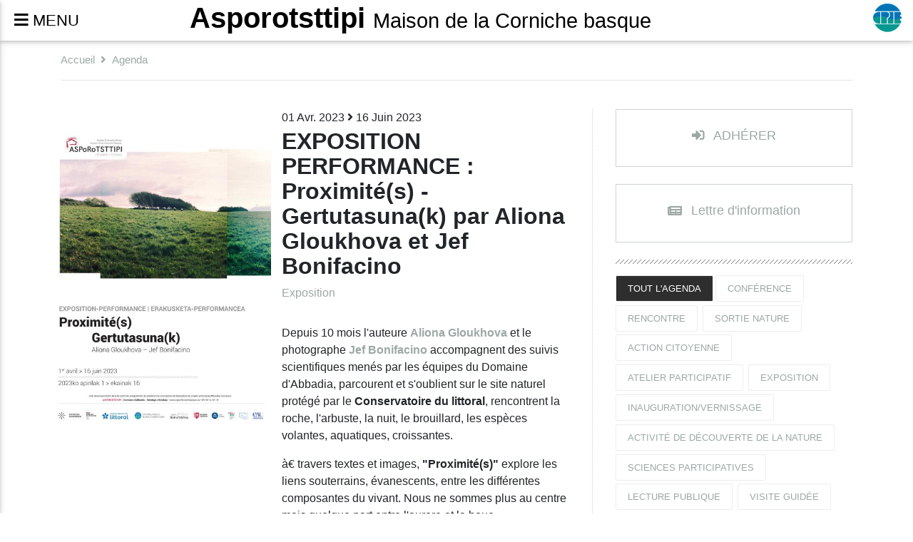

--- FILE ---
content_type: text/html; charset=UTF-8
request_url: https://asporotsttipi.cpie-littoral-basque.eu/agenda/923-exposition_performance_proximite_s_gertutasuna_k_par_aliona_gloukhova_et_jef_bonifacino
body_size: 13152
content:
<!DOCTYPE html>
<html lang="fr">

<head>
  <!-- <link href="tarteaucitron/css/tarteaucitron.css" rel="stylesheet"> -->
  <script src="https://cpie-littoral-basque.eu/tarteaucitron/tarteaucitron.min.js"></script>
  <!-- <script type="text/javascript" src="tarteaucitron/tarteaucitron.services.min.js"></script> -->
  <script type="text/javascript"> var tarteaucitronForceLanguage = "fr"; </script>
  <script type="text/javascript">
     tarteaucitron.init({
       "hashtag": "#tarteaucitron", /* Ouverture automatique du panel avec le hashtag */
        "highPrivacy": false, /* mettre à true désactive le consentement implicite */
        "orientation": "bottom", /* le bandeau doit être en haut (top) ou en bas (bottom) ? */
        "adblocker": false, /* Afficher un message si un adblocker est détecté */
        "showAlertSmall": true, /* afficher le petit bandeau en bas à droite ? */
        "cookieslist": false, /* Afficher la liste des cookies installés ? */
        "removeCredit": true /* supprimer le lien vers la source ? */ }) ;
  </script>
  <script type="text/javascript">
      tarteaucitron.user.gtagUa = 'G-VY6T09S2BG';
      tarteaucitron.user.gtagMore = function () { /* add here your optionnal gtag() */
        window.dataLayer = window.dataLayer || [];
        function gtag(){dataLayer.push(arguments);}
        gtag('js', new Date());
        gtag('config', 'G-VY6T09S2BG');
      };
      (tarteaucitron.job = tarteaucitron.job || []).push('gtag');
  </script>


    <meta charset="utf-8">
    <meta name="viewport" content="width=device-width, initial-scale=1, shrink-to-fit=no">
    <meta http-equiv="x-ua-compatible" content="ie=edge">
    <meta property="og:image" content="https://cpie-littoral-basque.eu/lib/irudiak/diapo/--aspo_proxi_gertu_120x176_5_hd2_page_0001_195119.jpg" />
                <title>CPIE Littoral basque | EXPOSITION PERFORMANCE : Proximité(s) - Gertutasuna(k) par Aliona Gloukhova et Jef Bonifacino</title>       <meta name="robots" content="index, follow">
       <link rel="icon" type="image/png" href="https://cpie-littoral-basque.eu/favicon.ico" />
    <!-- Font Awesome -->
    <link rel="stylesheet" href="https://maxcdn.bootstrapcdn.com/font-awesome/4.7.0/css/font-awesome.min.css">
		<link rel="stylesheet" href="https://use.fontawesome.com/releases/v5.5.0/css/all.css" integrity="sha384-B4dIYHKNBt8Bc12p+WXckhzcICo0wtJAoU8YZTY5qE0Id1GSseTk6S+L3BlXeVIU" crossorigin="anonymous">
    <link href="https://cpie-littoral-basque.eu/lib/css/bootstrap.min.css" rel="stylesheet">
    <link href="https://cpie-littoral-basque.eu/lib/css/mdb.css" rel="stylesheet">
    <link href="https://cpie-littoral-basque.eu/lib/css/oro.css" rel="stylesheet">
    <link href="https://cpie-littoral-basque.eu/lib/css/maudio.css" rel="stylesheet">
    <link href="https://cpie-littoral-basque.eu/lib/css/zoombox.css" rel="stylesheet">
</head>

<body id="gora">
  
  <header class="mb-5 ">
    <!-- Navbar -->
    <nav class="navbar fixed-top navbar-toggleable-md navbar-expand-lg double-nav  top-nav-collapse">
      <!-- SideNav slide-out button -->
      <div class="float-left">
          <a href="#" data-activates="slide-out" class="button-collapse"><i class="fa fa-bars"></i> <span>MENU</span></a>
      </div>
      <!-- erdiko izenak -->
      <div class="mx-auto">
              <!-- Brand -->
              <div class="h1"><a class="navbar-etxeizen" href="https://asporotsttipi.cpie-littoral-basque.eu/">Asporotsttipi <span>Maison de la Corniche basque</span></a></div>
      </div>
        <!-- Breadcrumb-->
        <ul class="nav navbar-nav nav-flex-icons ml-auto wow fadeInRight">
          <li class="nav-item" id="cpielogo">
              <!-- Brand -->
                <a class="navbar-brand" href="https://cpie-littoral-basque.eu/">
                <div></div>
              </a>
                        </li>
        </ul>
    </nav>
    <!-- /.Navbar -->

    <!-- Sidebar navigation -->
    <div id="slide-out" class="side-nav">
      <ul class="custom-scrollbar">
        <!-- Logo -->
        <li>
          <div class="logo-wrapper waves-light">
            <a href="https://asporotsttipi.cpie-littoral-basque.eu/"><img id="logo" src="https://cpie-littoral-basque.eu/txoko/txok-logo-Asporotsttipi.png" alt="Accueil"  class="img-fluid flex-center"></a>          </div>
        </li>
        <!--/. Logo -->
        <!-- Side navigation links -->
        <li>
          <ul class="collapsible collapsible-accordion etxeMenu">
          <li data-toggle="tooltip" data-placement="right" title="Maison de la Corniche basque"><a class="waves-effect arrow-r text-dark nav-etxean" href="https://asporotsttipi.cpie-euskal-itsasbazterra.eu">ASPOROTSTTIPI</a></li>          </ul>
          <hr>
          <ul class="collapsible collapsible-accordion">
            <li id="li1"><a class="collapsible-header waves-effect text-dark  active " href="https://asporotsttipi.cpie-littoral-basque.eu/agenda">Agenda</a></li>
<li id="li2"><a class="collapsible-header waves-effect text-dark " href="https://asporotsttipi.cpie-littoral-basque.eu/presentation">Présentation</a></li>
<li id="li3"><a class="collapsible-header waves-effect text-dark " href="https://asporotsttipi.cpie-littoral-basque.eu/boutique">Boutique</a></li>
<li><a class="collapsible-header waves-effect text-dark" href="https://asporotsttipi.cpie-littoral-basque.eu/harremana">Contact</a></li>

          </ul>
          <hr>
<ul class="collapsible collapsible-accordion">
	<li class="etxeMenu">
		<a class="collapsible-header waves-effect arrow-r text-dark" id="azpimen1"><span>NOS STRUCTURES</span></a>
		<div class="pl-3 collapsible-body">
			<ul class="etxeMenu">


			<li data-toggle="tooltip" data-placement="right" title="Centre Permanent d'Initiatives pour l'Environnement"><a class="collapsible-header waves-effect arrow-r text-dark" href="https://cpie-littoral-basque.eu/fr">CPIE Littoral basque</a></li><li data-toggle="tooltip" data-placement="right" title="Centre de Ressources"><a class="collapsible-header waves-effect arrow-r text-dark" href="https://larretxea.cpie-littoral-basque.eu/fr">LARRETXEA</a></li><li><a data-toggle="tooltip" data-placement="right" title="Résidence d'artistes" class="collapsible-header waves-effect arrow-r text-dark" href="https://nekatoenea.cpie-littoral-basque.eu/fr">NEKaTOENEa</a></li>			</ul>
		</div>
	</li>
</ul>
<hr>
<ul class="collapsible collapsible-accordion">
	<li class="etxeMenu">
		<a class="collapsible-header waves-effect arrow-r text-dark" id="azpimen1"><span>LES SITES NATURELS</span></a>
		<div class="pl-3 collapsible-body">
			<ul class="etxeMenu">


			<li><a target="_blank" data-toggle="tooltip" data-placement="right" title="Abadia eremua" class="collapsible-header waves-effect arrow-r text-dark" href="https://www.hendaye.fr/fr/hendaye-decouverte/patrimoine-histoire/domaine-dabbadia">DOMAINE d'ABBADIA</a></li><li><a data-toggle="tooltip" data-placement="right" title="Euskal Erlaitza" class="collapsible-header waves-effect arrow-r text-dark" href="https://erlaitza.cpie-euskal-itsasbazterra.eu/fr">CORNICHE BASQUE</a></li><li><a target="_blank" data-toggle="tooltip" data-placement="right" title="Urdazuriko padurak" class="collapsible-header waves-effect arrow-r text-dark" href="https://www.calameo.com/read/003298985a938c1def5a5">BARTHES DE LA NIVELLE</a></li><li><a target="_blank" class="collapsible-header waves-effect arrow-r text-dark" href="https://www.calameo.com/read/003298985d9bf3faff863">TXINGUDI</a></li>			</ul>
		</div>
	</li>
</ul>
          <hr>
          <ul class="collapsible collapsible-accordion">
            <li class="px-3"><a class="d-inline px-1 waves-effect " href="https://asporotsttipi.cpie-euskal-itsasbazterra.eu/eu/agenda/923-exposition_performance_proximite_s_gertutasuna_k_par_aliona_gloukhova_et_jef_bonifacino" aria-hidden="true">eu</a> | <a class="d-inline px-1 waves-effect  active" href="https://asporotsttipi.cpie-littoral-basque.eu/fr/agenda/923-exposition_performance_proximite_s_gertutasuna_k_par_aliona_gloukhova_et_jef_bonifacino" aria-hidden="true">fr</a>
	
	
		
				 | <a class="d-inline px-1 waves-effect " href="https://asporotsttipi.cpie-euskal-itsasbazterra.eu/es/agenda/923-exposition_performance_proximite_s_gertutasuna_k_par_aliona_gloukhova_et_jef_bonifacino" aria-hidden="true">es</a> | <a class="d-inline px-1 waves-effect " href="https://asporotsttipi.cpie-euskal-itsasbazterra.eu/en/agenda/923-exposition_performance_proximite_s_gertutasuna_k_par_aliona_gloukhova_et_jef_bonifacino" aria-hidden="true">en</a>
	</li>
	
	
   <!-- | <a class="d-inline px-1 waves-effect " aria-hidden="true">es</a> -->
          </ul>
        </li>
        <!--/. Side navigation links -->
      </ul>
      <div class="sidenav-bg"></div>
    </div>
    <!--/. Sidebar navigation -->






  </header>
  <hr id="agendara" class=" headerpekoa"/>

  <!-- breadcrumpa -->
  
    <section class="wow fadeInTop">
      <div class="container my-2">
        <nav class="navbar navbar-barne navbar-expand-md px-0"> <div class="mr-auto">
            <nav aria-label="breadcrumb"><ol class="breadcrumb clearfix d-none d-md-inline-flex pt-0 pl-0"><li class="breadcrumb-item"><a href="https://asporotsttipi.cpie-littoral-basque.eu/">Accueil</a></li><li class="breadcrumb-item"><i class="fas fa-angle-right mr-2" aria-hidden="true"></i><a href="https://asporotsttipi.cpie-littoral-basque.eu/agenda">Agenda</a></li></ol></nav>
          </div></nav>
        <hr class="mb-0"/>
      </div>
    </section>  <!--Main layout-->
  <main>
    <section>
      <div class="container">
        <div class="row">
                    <div class="col-12 col-md-8 zutabe agenda">
            <div class="row">
<div class="col-12"><div class="row artikGorpu pb-4 mb-4"><div class="col-12 col-sm-5 mb-4"><div class="row"><figure class="col-12 mb-4 osoa"><a class="irudi-oso irudi-nausia zoombox zgallery923" href="https://cpie-littoral-basque.eu/lib/irudiak/diapo/--aspo_proxi_gertu_120x176_5_hd2_page_0001_195119.jpg" title="exposition_performance_proximite_s_gertutasuna_k_par_aliona_gloukhova_et_jef_bonifacino"><img class="altu" alt="exposition_performance_proximite_s_gertutasuna_k_par_aliona_gloukhova_et_jef_bonifacino" src="https://cpie-littoral-basque.eu/lib/irudiak/diapo/--aspo_proxi_gertu_120x176_5_hd2_page_0001_195119.jpg" /></a></figure></div></div><div class="col-12 col-sm-7"><p class="col-12 data">01 Avr. 2023 <i class="fas fa-angle-right"></i> 16 Juin 2023</p><h1 class="mt-1">EXPOSITION PERFORMANCE : Proximité(s) - Gertutasuna(k) par Aliona Gloukhova et Jef Bonifacino</h1><p class="atala"><a href="https://asporotsttipi.cpie-littoral-basque.eu/agenda/exposition">Exposition</a></p><p class="ql-align-justify">Depuis 10 mois l'auteure <a href="https://www.alionagloukhova.com/" target="_blank"><strong>Aliona Gloukhova</strong></a> et le photographe <a href="https://jefbonifacino.fr/" target="_blank"><strong>Jef Bonifacino</strong></a> accompagnent des suivis scientifiques menés par les équipes du Domaine d'Abbadia, parcourent et s'oublient sur le site naturel protégé par le <strong>Conservatoire du littoral</strong>, rencontrent la roche, l'arbuste, la nuit, le brouillard, les espèces volantes, aquatiques, croissantes.</p><p class="ql-align-justify">à€ travers textes et images, <strong>"Proximité(s)"</strong> explore les liens souterrains, évanescents, entre les différentes composantes du vivant. Nous ne sommes plus au centre mais quelque part entre l'aurore et la boue.</p><p class="ql-align-justify">Aliona Gloukhova propose une fiction fragmentaire composée d'études, instructions, protocoles permettant d'être au monde autrement. Jef Bonifacino utilise les contraintes de la photo argentique et sa matière sensible et organique afin de décentrer nos points de vue et de nous révéler de nouvelles proximités à  travers ses photographies.</p><p class="ql-align-justify"><strong>"Proximité(s)"</strong> vient questionner notre perception, notre aptitude à  être vivant-avec-le-vivant: d'autres trames, interconnexions des êtres et des choses commencent à  apparaître; ne faites pas comme chez vous, entrez.</p><p>Projet réalisé dans le cadre du dispositif <strong><em>Mondes Nouveaux</em></strong> mis en "œuvre par le ministère de la Culture<em> (</em>France Relance), en partenariat avec le Conservatoire du littoral.</p><p><strong>ACCES LIBRE</strong></p><ul><li>en avril et mai: du mardi au samedi de 10:00 à  12:00 et de 14:00 à  17:30</li><li>en juin: tous les jours de 10:00 à  13:00 et de 14:00 à  18:30</li></ul><p><strong>INFOS + 05 59 74 16 18 ou </strong><a href="mailto:abbadia.cpie.accueil@hendaye.com" target="_blank"><strong>abbadia.cpie.accueil@hendaye.com</strong></a></p><div class="xehe"><p><span>Lieu</span>: Asporotsttipi, la maison de la Corniche basque</p><p><span>Ville</span>: Hendaye</p></div></div><div class="share-buttons d-flex justify-content-around flex-wrap"><a data-toggle="tooltip" data-placement="top" title="Email" href="mailto:?Subject=EXPOSITION%20PERFORMANCE%20:%20Proximite(s)%20-%20Gertutasuna(k)%20par%20Aliona%20Gloukhova%20et%20Jef%20Bonifacino&amp;Body=Epa!%20jai%20trouve%20ca%20sur%20https://cpie-littoral-basque.eu/%20et%20jai%20pense%20a%20toi:%20https://asporotsttipi.cpie-littoral-basque.eu/agenda/923-exposition_performance_proximite_s_gertutasuna_k_par_aliona_gloukhova_et_jef_bonifacino"><i class="far fa-paper-plane"></i></a><a data-toggle="tooltip" data-placement="top" href="https://bufferapp.com/add?url=https://asporotsttipi.cpie-littoral-basque.eu/agenda/923-exposition_performance_proximite_s_gertutasuna_k_par_aliona_gloukhova_et_jef_bonifacino&amp;text=EXPOSITION%20PERFORMANCE%20:%20Proximite(s)%20-%20Gertutasuna(k)%20par%20Aliona%20Gloukhova%20et%20Jef%20Bonifacino" target="_blank" title="Buffer"><i class="fas fa-stream"></i></a><a data-toggle="tooltip" data-placement="top" href="http://www.facebook.com/sharer.php?u=https://asporotsttipi.cpie-littoral-basque.eu/agenda/923-exposition_performance_proximite_s_gertutasuna_k_par_aliona_gloukhova_et_jef_bonifacino" target="_blank" title="Facebook"><i class="fab fa-facebook-f"></i></a><a data-toggle="tooltip" data-placement="top" href="https://twitter.com/share?url=https://asporotsttipi.cpie-littoral-basque.eu/agenda/923-exposition_performance_proximite_s_gertutasuna_k_par_aliona_gloukhova_et_jef_bonifacino&amp;text=EXPOSITION%20PERFORMANCE%20:%20Proximite(s)%20-%20Gertutasuna(k)%20par%20Aliona%20Gloukhova%20et%20Jef%20Bonifacino&amp;hashtags=EXPOSITIONPERFORMANCE:Proximite(s)-Gertutasuna(k)parAlionaGloukhovaetJefBonifacino" target="_blank" title="Twitter"><i class="fab fa-twitter"></i></a><a data-toggle="tooltip" data-placement="top" href="http://www.linkedin.com/shareArticle?mini=true&amp;url=https://asporotsttipi.cpie-littoral-basque.eu/agenda/923-exposition_performance_proximite_s_gertutasuna_k_par_aliona_gloukhova_et_jef_bonifacino" target="_blank" title="LinkedIn"><i class="fab fa-linkedin-in"></i></a><a data-toggle="tooltip" data-placement="top" href="http://www.digg.com/submit?url=https://asporotsttipi.cpie-littoral-basque.eu/agenda/923-exposition_performance_proximite_s_gertutasuna_k_par_aliona_gloukhova_et_jef_bonifacino" target="_blank" title="Digg"><i class="fab fa-digg"></i></a><a data-toggle="tooltip" data-placement="top" href="http://www.stumbleupon.com/submit?url=https://asporotsttipi.cpie-littoral-basque.eu/agenda/923-exposition_performance_proximite_s_gertutasuna_k_par_aliona_gloukhova_et_jef_bonifacino&amp;title=EXPOSITION%20PERFORMANCE%20:%20Proximite(s)%20-%20Gertutasuna(k)%20par%20Aliona%20Gloukhova%20et%20Jef%20Bonifacino" target="_blank" title="StumbleUpon"><i class="fab fa-stumbleupon"></i></a><a data-toggle="tooltip" data-placement="top" href="http://www.tumblr.com/share/link?url=https://asporotsttipi.cpie-littoral-basque.eu/agenda/923-exposition_performance_proximite_s_gertutasuna_k_par_aliona_gloukhova_et_jef_bonifacino&amp;title=EXPOSITION%20PERFORMANCE%20:%20Proximite(s)%20-%20Gertutasuna(k)%20par%20Aliona%20Gloukhova%20et%20Jef%20Bonifacino" target="_blank" title="Tumblr"><i class="fab fa-tumblr"></i></a></div><hr class="slash mx-3"></div></div><div class="col-12 agondokoak"><h2>Les autres rendez-vous</h2><hr class="slash"></div><div class="col-12 artikGorpu"><div class="row"><div class="col-xs-12 col-sm-5 col-lg-4 mb-4"><div class="row mb-4"><figure class="col-12 mb-4 osoa">
                                                      <a class="irudi-oso" href="https://asporotsttipi.cpie-littoral-basque.eu/agenda/1438-sortie_natura_2000_baie_de_txingudi_comptage_des_oiseaux_d_eau_a_hendaye" title="sortie_natura_2000_baie_de_txingudi_comptage_des_oiseaux_d_eau_a_hendaye">
                                                        <img class="altu" alt="sortie_natura_2000_baie_de_txingudi_comptage_des_oiseaux_d_eau_a_hendaye" src="https://cpie-littoral-basque.eu/lib/irudiak/diapo/--wetland_18012026_314923.png" />
                                                      </a>
                                                </figure></div></div><div class="col-xs-12 col-sm-7 col-lg-8"><p class="data">18 Janvier 2026 | 08:30 - 11:00</p><h1 class="mt-1"><a href="https://asporotsttipi.cpie-littoral-basque.eu/agenda/1438-sortie_natura_2000_baie_de_txingudi_comptage_des_oiseaux_d_eau_a_hendaye">Sortie NATURA 2000 Baie de Txingudi: Comptage des oiseaux d'eau à Hendaye</a></h1><p class="atala"><a href="https://asporotsttipi.cpie-littoral-basque.eu/agenda/sciencesparticipatives">Sciences participatives</a></p><div class="xehe"><p><span>Lieu</span>: Baie de Txingudi - Hendaye</p><p><span>Ville</span>: Hendaye</p></div></div></div><hr class="slash"></div><div class="col-12 artikGorpu"><div class="row"><div class="col-xs-12 col-sm-5 col-lg-4 mb-4"><div class="row mb-4"><figure class="col-12 mb-4 osoa">
                                                      <a class="irudi-oso" href="https://asporotsttipi.cpie-littoral-basque.eu/agenda/1466-apprendre_a_reconnaitre_et_a_nourrir_les_oiseaux_de_nos_jardins_" title="apprendre_a_reconnaitre_et_a_nourrir_les_oiseaux_de_nos_jardins_">
                                                        <img class="altu" alt="apprendre_a_reconnaitre_et_a_nourrir_les_oiseaux_de_nos_jardins_" src="https://cpie-littoral-basque.eu/lib/irudiak/diapo/--oiseaux_jardins_192051.png" />
                                                      </a>
                                                </figure></div></div><div class="col-xs-12 col-sm-7 col-lg-8"><p class="data">24 Janvier 2026 | 10:00 - 12:30</p><h1 class="mt-1"><a href="https://asporotsttipi.cpie-littoral-basque.eu/agenda/1466-apprendre_a_reconnaitre_et_a_nourrir_les_oiseaux_de_nos_jardins_">Apprendre à reconnaître et à nourrir les oiseaux de nos jardins!</a></h1><p class="atala"><a href="https://asporotsttipi.cpie-littoral-basque.eu/agenda/atelierparticipatif">Atelier Participatif</a></p><div class="xehe"><p><span>Lieu</span>: Asporotsttipi, la maison de la Corniche basque</p><p><span>Ville</span>: Hendaye</p></div></div></div><hr class="slash"></div></div><div class="row wow fadeIn agenda"><div class="col-12 artikGorpu"><div class="row"><div class="col-xs-12 col-sm-5 col-lg-4 mb-4"><div class="row mb-4"><figure class="col-12 mb-4 osoa">
                                                      <a class="irudi-oso" href="https://asporotsttipi.cpie-littoral-basque.eu/agenda/1408-rencontre_avec_francois_bordes_la_chasse_aux_sorcieres_en_pays_basque_mythe_et_realite_" title="rencontre_avec_francois_bordes_la_chasse_aux_sorcieres_en_pays_basque_mythe_et_realite_">
                                                        <img class="altu" alt="rencontre_avec_francois_bordes_la_chasse_aux_sorcieres_en_pays_basque_mythe_et_realite_" src="https://cpie-littoral-basque.eu/lib/irudiak/diapo/--bordes_31_01_2026_054237.png" />
                                                      </a>
                                                </figure></div></div><div class="col-xs-12 col-sm-7 col-lg-8"><p class="data">31 Janvier 2026 | 10:30 - 12:00</p><h1 class="mt-1"><a href="https://asporotsttipi.cpie-littoral-basque.eu/agenda/1408-rencontre_avec_francois_bordes_la_chasse_aux_sorcieres_en_pays_basque_mythe_et_realite_">Rencontre avec François BORDES: La chasse aux sorcières en Pays basque, mythe et réalité.</a></h1><p class="atala"><a href="https://asporotsttipi.cpie-littoral-basque.eu/agenda/conference">Conférence</a></p><div class="xehe"><p><span>Lieu</span>: Asporotsttipi, la maison de la Corniche basque</p><p><span>Ville</span>: Hendaye</p></div></div></div><hr class="slash"></div><div class="col-12 artikGorpu"><div class="row"><div class="col-xs-12 col-sm-5 col-lg-4 mb-4"><div class="row mb-4"><figure class="col-12 mb-4 osoa">
                                                      <a class="irudi-oso" href="https://asporotsttipi.cpie-littoral-basque.eu/agenda/1383-vernissage_expo_a_aspo_1605_1615_sorcellerie_manigances_et_sarabandes_" title="vernissage_expo_a_aspo_1605_1615_sorcellerie_manigances_et_sarabandes_">
                                                        <img class="altu" alt="vernissage_expo_a_aspo_1605_1615_sorcellerie_manigances_et_sarabandes_" src="https://cpie-littoral-basque.eu/lib/irudiak/diapo/--aspo_2026_1_sorginkeria_hd_final_020514.jpg" />
                                                      </a>
                                                </figure></div></div><div class="col-xs-12 col-sm-7 col-lg-8"><p class="data">31 Janvier 2026 | 12:00 - 13:00</p><h1 class="mt-1"><a href="https://asporotsttipi.cpie-littoral-basque.eu/agenda/1383-vernissage_expo_a_aspo_1605_1615_sorcellerie_manigances_et_sarabandes_">VERNISSAGE EXPO à ASPO: 1605 - 1615 Sorcellerie, manigances et sarabandes.</a></h1><p class="atala"><a href="https://asporotsttipi.cpie-littoral-basque.eu/agenda/vernissage">Inauguration/vernissage</a></p><div class="xehe"><p><span>Lieu</span>: Asporotsttipi, maison de la Corniche basque - Domaine d'Abbadia - Hendaye</p><p><span>Ville</span>: Hendaye</p></div></div></div><hr class="slash"></div></div><div class="row wow fadeIn agenda"><div class="col-12 artikGorpu"><div class="row"><div class="col-xs-12 col-sm-5 col-lg-4 mb-4"><div class="row mb-4"><figure class="col-12 mb-4 osoa">
                                                      <a class="irudi-oso" href="https://asporotsttipi.cpie-littoral-basque.eu/agenda/1462-tourisme_nature_tourisme_durable_sur_le_littoral_basque_" title="tourisme_nature_tourisme_durable_sur_le_littoral_basque_">
                                                        <img class="altu" alt="tourisme_nature_tourisme_durable_sur_le_littoral_basque_" src="https://cpie-littoral-basque.eu/lib/irudiak/diapo/--4_fevrier_2026_163851.png" />
                                                      </a>
                                                </figure></div></div><div class="col-xs-12 col-sm-7 col-lg-8"><p class="data">04 F&#233;vrier 2026 | 10:00 - 12:00</p><h1 class="mt-1"><a href="https://asporotsttipi.cpie-littoral-basque.eu/agenda/1462-tourisme_nature_tourisme_durable_sur_le_littoral_basque_">Tourisme nature, tourisme durable sur le littoral basque.</a></h1><p class="atala"><a href="https://asporotsttipi.cpie-littoral-basque.eu/agenda/rencontre">Rencontre</a></p><div class="xehe"><p><span>Lieu</span>: Asporotsttipi, la Maison de la Corniche</p><p><span>Ville</span>: Hendaye</p></div></div></div><hr class="slash"></div><div class="col-12 artikGorpu"><div class="row"><div class="col-xs-12 col-sm-5 col-lg-4 mb-4"><div class="row mb-4"><figure class="col-12 mb-4 osoa">
                                                      <a class="irudi-oso" href="https://asporotsttipi.cpie-littoral-basque.eu/agenda/1472-pages_ensorcelees_du_pays_basque_du_celebre_tableau_de_l_inconstance_de_pierre_de_lancre_aux_autres_recits_oublies" title="pages_ensorcelees_du_pays_basque_du_celebre_tableau_de_l_inconstance_de_pierre_de_lancre_aux_autres_recits_oublies">
                                                        <img class="altu" alt="pages_ensorcelees_du_pays_basque_du_celebre_tableau_de_l_inconstance_de_pierre_de_lancre_aux_autres_recits_oublies" src="https://cpie-littoral-basque.eu/lib/irudiak/diapo/--bilketa_sorgin_131522.png" />
                                                      </a>
                                                </figure></div></div><div class="col-xs-12 col-sm-7 col-lg-8"><p class="data">11 F&#233;vrier 2026 | 15:00 - 16:30</p><h1 class="mt-1"><a href="https://asporotsttipi.cpie-littoral-basque.eu/agenda/1472-pages_ensorcelees_du_pays_basque_du_celebre_tableau_de_l_inconstance_de_pierre_de_lancre_aux_autres_recits_oublies">Pages ensorcelées du Pays basque: du célèbre "Tableau de l'inconstance..." de Pierre de Lancre aux autres récits oubliés</a></h1><p class="atala"><a href="https://asporotsttipi.cpie-littoral-basque.eu/agenda/lecture">Lecture publique</a></p><div class="xehe"><p><span>Lieu</span>: Asporotsttipi, la maison de la Corniche basque.</p><p><span>Ville</span>: Hendaye</p></div></div></div><hr class="slash"></div></div><div class="row wow fadeIn agenda"><div class="col-12 artikGorpu"><div class="row"><div class="col-xs-12 col-sm-5 col-lg-4 mb-4"><div class="row mb-4"><figure class="col-12 mb-4 osoa">
                                                      <a class="irudi-oso" href="https://asporotsttipi.cpie-littoral-basque.eu/agenda/1471-espaces_naturels_sensibles_de_ciboure_a_la_decouverte_des_oiseaux_et_du_patrimoine_naturel_" title="espaces_naturels_sensibles_de_ciboure_a_la_decouverte_des_oiseaux_et_du_patrimoine_naturel_">
                                                        <img class="altu" alt="espaces_naturels_sensibles_de_ciboure_a_la_decouverte_des_oiseaux_et_du_patrimoine_naturel_" src="https://cpie-littoral-basque.eu/lib/irudiak/diapo/--ciboure_13_02_2026_121606.png" />
                                                      </a>
                                                </figure></div></div><div class="col-xs-12 col-sm-7 col-lg-8"><p class="data">13 F&#233;vrier 2026 | 09:00 - 11:30</p><h1 class="mt-1"><a href="https://asporotsttipi.cpie-littoral-basque.eu/agenda/1471-espaces_naturels_sensibles_de_ciboure_a_la_decouverte_des_oiseaux_et_du_patrimoine_naturel_">Espaces Naturels Sensibles de Ciboure: A la découverte des oiseaux et du patrimoine naturel.</a></h1><p class="atala"><a href="https://asporotsttipi.cpie-littoral-basque.eu/agenda/sortienature">Sortie nature</a></p><div class="xehe"><p><span>Lieu</span>: Parking du stade Jean Poulou Avenue Jean Poulou à CIBOURE</p><p><span>Ville</span>: Ciboure</p></div></div></div><hr class="slash"></div><div class="col-12 artikGorpu"><div class="row"><div class="col-xs-12 col-sm-5 col-lg-4 mb-4"><div class="row mb-4"><figure class="col-12 mb-4 osoa">
                                                      <a class="irudi-oso" href="https://asporotsttipi.cpie-littoral-basque.eu/agenda/1424-rencontre_avec_benat_zintzo_garmendia_les_sorcieres_de_zugarramurdi_1609_1610_" title="rencontre_avec_benat_zintzo_garmendia_les_sorcieres_de_zugarramurdi_1609_1610_">
                                                        <img class="altu" alt="rencontre_avec_benat_zintzo_garmendia_les_sorcieres_de_zugarramurdi_1609_1610_" src="https://cpie-littoral-basque.eu/lib/irudiak/diapo/--zintzo_garmendia_14_02_2026_053130.png" />
                                                      </a>
                                                </figure></div></div><div class="col-xs-12 col-sm-7 col-lg-8"><p class="data">14 F&#233;vrier 2026 | 10:30 - 12:00</p><h1 class="mt-1"><a href="https://asporotsttipi.cpie-littoral-basque.eu/agenda/1424-rencontre_avec_benat_zintzo_garmendia_les_sorcieres_de_zugarramurdi_1609_1610_">Rencontre avec Beñat Zintzo Garmendia: Les sorcières de Zugarramurdi 1609-1610.</a></h1><p class="atala"><a href="https://asporotsttipi.cpie-littoral-basque.eu/agenda/rencontre">Rencontre</a></p><div class="xehe"><p><span>Lieu</span>: Asporotsttipi, la maison de la Corniche basque</p><p><span>Ville</span>: Hendaye</p></div></div></div><hr class="slash"></div></div><div class="row wow fadeIn agenda"><div class="col-12 artikGorpu"><div class="row"><div class="col-xs-12 col-sm-5 col-lg-4 mb-4"><div class="row mb-4"><figure class="col-12 mb-4 osoa">
                                                      <a class="irudi-oso" href="https://asporotsttipi.cpie-littoral-basque.eu/agenda/1449-amene_ton_caillou_petit_e_ou_grand_e_viens_avec_tes_cailloux_un_geologue_te_racontera_leur_histoire_" title="amene_ton_caillou_petit_e_ou_grand_e_viens_avec_tes_cailloux_un_geologue_te_racontera_leur_histoire_">
                                                        <img class="altu" alt="amene_ton_caillou_petit_e_ou_grand_e_viens_avec_tes_cailloux_un_geologue_te_racontera_leur_histoire_" src="https://cpie-littoral-basque.eu/lib/irudiak/diapo/--2026_affiche_caillou_partenaires_18_02_2026_241554.jpg" />
                                                      </a>
                                                </figure></div></div><div class="col-xs-12 col-sm-7 col-lg-8"><p class="data">18 F&#233;vrier 2026 | 14:00 - 17:00</p><h1 class="mt-1"><a href="https://asporotsttipi.cpie-littoral-basque.eu/agenda/1449-amene_ton_caillou_petit_e_ou_grand_e_viens_avec_tes_cailloux_un_geologue_te_racontera_leur_histoire_">Amène ton caillou! Petit(e) ou grand(e), viens avec tes cailloux, un géologue te racontera leur histoire.</a></h1><p class="atala"><a href="https://asporotsttipi.cpie-littoral-basque.eu/agenda/decouvertenature">Activité de découverte de la nature</a></p><div class="xehe"><p><span>Lieu</span>: Asporotsttipi, la maison de la Corniche basque</p><p><span>Ville</span>: Hendaye</p></div></div></div><hr class="slash"></div><div class="col-12 artikGorpu"><div class="row"><div class="col-xs-12 col-sm-5 col-lg-4 mb-4"><div class="row mb-4"><figure class="col-12 mb-4 osoa">
                                                      <a class="irudi-oso" href="https://asporotsttipi.cpie-littoral-basque.eu/agenda/1467-hendaia_euskaraz_2026_bisita_gidatua_sorginkeria_jukutriak_eta_dantzak_1605_1615_" title="hendaia_euskaraz_2026_bisita_gidatua_sorginkeria_jukutriak_eta_dantzak_1605_1615_">
                                                        <img class="altu" alt="hendaia_euskaraz_2026_bisita_gidatua_sorginkeria_jukutriak_eta_dantzak_1605_1615_" src="https://cpie-littoral-basque.eu/lib/irudiak/diapo/--_aspo_2026_1_sorginkeria_hd_final_020403_181928.jpg" />
                                                      </a>
                                                </figure></div></div><div class="col-xs-12 col-sm-7 col-lg-8"><p class="data">04 Mars 2026 | 15:00 - 16:30</p><h1 class="mt-1"><a href="https://asporotsttipi.cpie-littoral-basque.eu/agenda/1467-hendaia_euskaraz_2026_bisita_gidatua_sorginkeria_jukutriak_eta_dantzak_1605_1615_">HENDAIA EUSKARAZ 2026 - Bisita gidatua - Sorginkeria, jukutriak eta dantzak (1605 - 1615).</a></h1><p class="atala"><a href="https://asporotsttipi.cpie-littoral-basque.eu/agenda/visite">Visite guidée</a></p><div class="xehe"><p><span>Lieu</span>: Asporotsttipi, euskal erlaitzaren etxea</p><p><span>Ville</span>: Hendaye</p></div></div></div><hr class="slash"></div></div><div class="row wow fadeIn agenda"><div class="col-12 artikGorpu"><div class="row"><div class="col-xs-12 col-sm-5 col-lg-4 mb-4"><div class="row mb-4"><figure class="col-12 mb-4 osoa">
                                                      <a class="irudi-oso" href="https://asporotsttipi.cpie-littoral-basque.eu/agenda/1470-hendaia_euskaraz_2026_egonaldi_ateratzea_amaia_carrere_eta_asisko_urmeneta" title="hendaia_euskaraz_2026_egonaldi_ateratzea_amaia_carrere_eta_asisko_urmeneta">
                                                        <img class="zabal" alt="hendaia_euskaraz_2026_egonaldi_ateratzea_amaia_carrere_eta_asisko_urmeneta" src="https://cpie-littoral-basque.eu/lib/irudiak/diapo/--0e4ae050_6fc5_468a_ae6d_6d22b2f124ab_j190327.jpg" />
                                                      </a>
                                                </figure></div></div><div class="col-xs-12 col-sm-7 col-lg-8"><p class="data">10 Mars 2026 | 18:00 - 19:00</p><h1 class="mt-1"><a href="https://asporotsttipi.cpie-littoral-basque.eu/agenda/1470-hendaia_euskaraz_2026_egonaldi_ateratzea_amaia_carrere_eta_asisko_urmeneta">HENDAIA EUSKARAZ 2026 - Egonaldi ateratzea: Amaia Carrère eta Asisko Urmeneta</a></h1><p class="atala"><a href="https://asporotsttipi.cpie-littoral-basque.eu/agenda/rencontre">Rencontre</a></p><div class="xehe"><p><span>Lieu</span>: Asporotsttipi, la maison de la Corniche basque</p><p><span>Ville</span>: Hendaye</p></div></div></div><hr class="slash"></div><div class="col-12 artikGorpu"><div class="row"><div class="col-xs-12 col-sm-5 col-lg-4 mb-4"><div class="row mb-4"><figure class="col-12 mb-4 osoa">
                                                      <a class="irudi-oso" href="https://asporotsttipi.cpie-littoral-basque.eu/agenda/1468-hendaia_euskaraz_2026_ibilaldi_kontatua_eta_kantatua_abbadiako_eremuan_maddi_zubeldia" title="hendaia_euskaraz_2026_ibilaldi_kontatua_eta_kantatua_abbadiako_eremuan_maddi_zubeldia">
                                                        <img class="zabal" alt="hendaia_euskaraz_2026_ibilaldi_kontatua_eta_kantatua_abbadiako_eremuan_maddi_zubeldia" src="https://cpie-littoral-basque.eu/lib/irudiak/diapo/--maddi_1920_1920x1280_j185506.jpg" />
                                                      </a>
                                                </figure></div></div><div class="col-xs-12 col-sm-7 col-lg-8"><p class="data">13 Mars 2026 | 18:00 - 19:30</p><h1 class="mt-1"><a href="https://asporotsttipi.cpie-littoral-basque.eu/agenda/1468-hendaia_euskaraz_2026_ibilaldi_kontatua_eta_kantatua_abbadiako_eremuan_maddi_zubeldia">HENDAIA EUSKARAZ 2026 - Ibilaldi kontatua eta kantatua Abbadiako eremuan. Maddi Zubeldia</a></h1><p class="atala"><a href="https://asporotsttipi.cpie-littoral-basque.eu/agenda/sortienature">Sortie nature</a></p><div class="xehe"><p><span>Lieu</span>: Larretxea, abbadiako eremua</p><p><span>Ville</span>: Hendaye</p></div></div></div><hr class="slash"></div></div><div class="row wow fadeIn agenda"><div class="col-12 artikGorpu"><div class="row"><div class="col-xs-12 col-sm-5 col-lg-4 mb-4"><div class="row mb-4"><figure class="col-12 mb-4 osoa">
                                                      <a class="irudi-oso" href="https://asporotsttipi.cpie-littoral-basque.eu/agenda/1474-hendaia_euskaraz_film_rencontre_sorgina_banaiz_asisko_urmeneta" title="hendaia_euskaraz_film_rencontre_sorgina_banaiz_asisko_urmeneta">
                                                        <img class="altu" alt="hendaia_euskaraz_film_rencontre_sorgina_banaiz_asisko_urmeneta" src="https://cpie-littoral-basque.eu/lib/irudiak/diapo/--sorgina_banaiz_160935.jpg" />
                                                      </a>
                                                </figure></div></div><div class="col-xs-12 col-sm-7 col-lg-8"><p class="data">20 Mars 2026 | 20:30 - 22:00</p><h1 class="mt-1"><a href="https://asporotsttipi.cpie-littoral-basque.eu/agenda/1474-hendaia_euskaraz_film_rencontre_sorgina_banaiz_asisko_urmeneta">HENDAIA EUSKARAZ - Film Rencontre - Sorgiña banaiz - Asisko Urmeneta</a></h1><p class="atala"><a href="https://asporotsttipi.cpie-littoral-basque.eu/agenda/debat">Café/ciné débat</a></p><div class="xehe"><p><span>Lieu</span>: Cinéma Les Variétés à Hendaye</p><p><span>Ville</span>: Hendaye</p></div></div></div><hr class="slash"></div><div class="col-12 artikGorpu"><div class="row"><div class="col-xs-12 col-sm-5 col-lg-4 mb-4"><div class="row mb-4"><figure class="col-12 mb-4 osoa">
                                                      <a class="irudi-oso" href="https://asporotsttipi.cpie-littoral-basque.eu/agenda/1465-tourisme_nature_tourisme_durable_sur_le_littoral_basque_" title="tourisme_nature_tourisme_durable_sur_le_littoral_basque_">
                                                        <img class="altu" alt="tourisme_nature_tourisme_durable_sur_le_littoral_basque_" src="https://cpie-littoral-basque.eu/lib/irudiak/diapo/--2_avril_2026_164324.png" />
                                                      </a>
                                                </figure></div></div><div class="col-xs-12 col-sm-7 col-lg-8"><p class="data">02 Avril 2026 | 10:00 - 12:00</p><h1 class="mt-1"><a href="https://asporotsttipi.cpie-littoral-basque.eu/agenda/1465-tourisme_nature_tourisme_durable_sur_le_littoral_basque_">Tourisme nature, tourisme durable sur le littoral basque.</a></h1><p class="atala"><a href="https://asporotsttipi.cpie-littoral-basque.eu/agenda/rencontre">Rencontre</a></p><div class="xehe"><p><span>Lieu</span>: Asporotsttipi, la Maison de la Corniche</p><p><span>Ville</span>: Hendaye</p></div></div></div><hr class="slash"></div></div><div class="row wow fadeIn agenda"><div class="col-12 artikGorpu"><div class="row"><div class="col-xs-12 col-sm-5 col-lg-4 mb-4"><div class="row mb-4"><figure class="col-12 mb-4 osoa">
                                                      <a class="irudi-oso" href="https://asporotsttipi.cpie-littoral-basque.eu/agenda/1458-assemblee_generale_2026_de_l_association_cpie_littoral_basque" title="assemblee_generale_2026_de_l_association_cpie_littoral_basque">
                                                        <img class="zabal" alt="assemblee_generale_2026_de_l_association_cpie_littoral_basque" src="https://cpie-littoral-basque.eu/lib/irudiak/diapo/--assemblee_generale_cpie_2026_144313.png" />
                                                      </a>
                                                </figure></div></div><div class="col-xs-12 col-sm-7 col-lg-8"><p class="data">25 Avril 2026 | 09:00 - 12:00</p><h1 class="mt-1"><a href="https://asporotsttipi.cpie-littoral-basque.eu/agenda/1458-assemblee_generale_2026_de_l_association_cpie_littoral_basque">ASSEMBLEE GENERALE 2026 de l'association CPIE Littoral basque</a></h1><p class="atala"><a href="https://asporotsttipi.cpie-littoral-basque.eu/agenda/actioncitoyenne">Action citoyenne</a></p><div class="xehe"><p><span>Lieu</span>: Asporotsttipi, la maison de la Corniche basque</p><p><span>Ville</span>: Hendaye</p></div></div></div><hr class="slash"></div><div class="col-12 artikGorpu"><div class="row"><div class="col-xs-12 col-sm-5 col-lg-4 mb-4"><div class="row mb-4"><figure class="col-12 mb-4 osoa">
                                                      <a class="irudi-oso" href="https://asporotsttipi.cpie-littoral-basque.eu/agenda/1445-la_corniche_basque_vue_de_la_mer_" title="la_corniche_basque_vue_de_la_mer_">
                                                        <img class="zabal" alt="la_corniche_basque_vue_de_la_mer_" src="https://cpie-littoral-basque.eu/lib/irudiak/diapo/--corniche_urrutia_arin_253853.jpg" />
                                                      </a>
                                                </figure></div></div><div class="col-xs-12 col-sm-7 col-lg-8"><p class="data">20 Mai 2026 | 15:15 - 18:00</p><h1 class="mt-1"><a href="https://asporotsttipi.cpie-littoral-basque.eu/agenda/1445-la_corniche_basque_vue_de_la_mer_">La corniche basque vue de la mer.</a></h1><p class="atala"><a href="https://asporotsttipi.cpie-littoral-basque.eu/agenda/decouvertenature">Activité de découverte de la nature</a></p><div class="xehe"><p><span>Lieu</span>: Corniche basque</p><p><span>Ville</span>: Hendaye</p></div></div></div><hr class="slash"></div></div><div class="row wow fadeIn agenda"><div class="col-12 artikGorpu"><div class="row"><div class="col-xs-12 col-sm-5 col-lg-4 mb-4"><div class="row mb-4"><figure class="col-12 mb-4 osoa">
                                                      <a class="irudi-oso" href="https://asporotsttipi.cpie-littoral-basque.eu/agenda/1446-la_corniche_basque_vue_de_la_mer" title="la_corniche_basque_vue_de_la_mer">
                                                        <img class="zabal" alt="la_corniche_basque_vue_de_la_mer" src="https://cpie-littoral-basque.eu/lib/irudiak/diapo/--corniche_urrutia_arin_253853.jpg" />
                                                      </a>
                                                </figure></div></div><div class="col-xs-12 col-sm-7 col-lg-8"><p class="data">10 Juin 2026 | 15:15 - 18:00</p><h1 class="mt-1"><a href="https://asporotsttipi.cpie-littoral-basque.eu/agenda/1446-la_corniche_basque_vue_de_la_mer">La corniche basque vue de la mer</a></h1><p class="atala"><a href="https://asporotsttipi.cpie-littoral-basque.eu/agenda/decouvertenature">Activité de découverte de la nature</a></p><div class="xehe"><p><span>Lieu</span>: Corniche basque</p><p><span>Ville</span>: Hendaye</p></div></div></div><hr class="slash"></div><div class="col-12 artikGorpu"><div class="row"><div class="col-xs-12 col-sm-5 col-lg-4 mb-4"><div class="row mb-4"><figure class="col-12 mb-4 osoa">
                                                      <a class="irudi-oso" href="https://asporotsttipi.cpie-littoral-basque.eu/agenda/1463-tourisme_nature_tourisme_durable_sur_le_littoral_basque_" title="tourisme_nature_tourisme_durable_sur_le_littoral_basque_">
                                                        <img class="altu" alt="tourisme_nature_tourisme_durable_sur_le_littoral_basque_" src="https://cpie-littoral-basque.eu/lib/irudiak/diapo/--11_juin_2026_162353.png" />
                                                      </a>
                                                </figure></div></div><div class="col-xs-12 col-sm-7 col-lg-8"><p class="data">11 Juin 2026 | 10:00 - 12:00</p><h1 class="mt-1"><a href="https://asporotsttipi.cpie-littoral-basque.eu/agenda/1463-tourisme_nature_tourisme_durable_sur_le_littoral_basque_">Tourisme nature, tourisme durable sur le littoral basque.</a></h1><p class="atala"><a href="https://asporotsttipi.cpie-littoral-basque.eu/agenda/rencontre">Rencontre</a></p><div class="xehe"><p><span>Lieu</span>: Asporotsttipi, la Maison de la Corniche</p><p><span>Ville</span>: Hendaye</p></div></div></div><hr class="slash"></div></div><div class="row wow fadeIn agenda"><div class="col-12 artikGorpu"><div class="row"><div class="col-xs-12 col-sm-5 col-lg-4 mb-4"><div class="row mb-4"><figure class="col-12 mb-4 osoa">
                                                      <a class="irudi-oso" href="https://asporotsttipi.cpie-littoral-basque.eu/agenda/1447-la_corniche_basque_vue_de_la_mer_" title="la_corniche_basque_vue_de_la_mer_">
                                                        <img class="zabal" alt="la_corniche_basque_vue_de_la_mer_" src="https://cpie-littoral-basque.eu/lib/irudiak/diapo/--corniche_urrutia_arin_253853.jpg" />
                                                      </a>
                                                </figure></div></div><div class="col-xs-12 col-sm-7 col-lg-8"><p class="data">11 Septembre 2026 | 15:15 - 18:00</p><h1 class="mt-1"><a href="https://asporotsttipi.cpie-littoral-basque.eu/agenda/1447-la_corniche_basque_vue_de_la_mer_">La corniche basque vue de la mer.</a></h1><p class="atala"><a href="https://asporotsttipi.cpie-littoral-basque.eu/agenda/decouvertenature">Activité de découverte de la nature</a></p><div class="xehe"><p><span>Lieu</span>: Corniche basque</p><p><span>Ville</span>: Hendaye</p></div></div></div><hr class="slash"></div><div class="col-12 artikGorpu"><div class="row"><div class="col-xs-12 col-sm-5 col-lg-4 mb-4"><div class="row mb-4"><figure class="col-12 mb-4 osoa">
                                                      <a class="irudi-oso" href="https://asporotsttipi.cpie-littoral-basque.eu/agenda/1464-tourisme_nature_tourisme_durable_sur_le_littoral_basque_" title="tourisme_nature_tourisme_durable_sur_le_littoral_basque_">
                                                        <img class="altu" alt="tourisme_nature_tourisme_durable_sur_le_littoral_basque_" src="https://cpie-littoral-basque.eu/lib/irudiak/diapo/--6_octobre_2026_162332.png" />
                                                      </a>
                                                </figure></div></div><div class="col-xs-12 col-sm-7 col-lg-8"><p class="data">06 Octobre 2026 | 14:30 - 16:30</p><h1 class="mt-1"><a href="https://asporotsttipi.cpie-littoral-basque.eu/agenda/1464-tourisme_nature_tourisme_durable_sur_le_littoral_basque_">Tourisme nature, tourisme durable sur le littoral basque.</a></h1><p class="atala"><a href="https://asporotsttipi.cpie-littoral-basque.eu/agenda/rencontre">Rencontre</a></p><div class="xehe"><p><span>Lieu</span>: Asporotsttipi, la Maison de la Corniche</p><p><span>Ville</span>: Hendaye</p></div></div></div><hr class="slash"></div></div><div class="row wow fadeIn agenda"><div class="col-12 artikGorpu"><div class="row"><div class="col-xs-12 col-sm-5 col-lg-4 mb-4"><div class="row mb-4"><figure class="col-12 mb-4 osoa">
                                                      <a class="irudi-oso" href="https://asporotsttipi.cpie-littoral-basque.eu/agenda/1448-la_corniche_basque_vue_de_la_mer_" title="la_corniche_basque_vue_de_la_mer_">
                                                        <img class="zabal" alt="la_corniche_basque_vue_de_la_mer_" src="https://cpie-littoral-basque.eu/lib/irudiak/diapo/--corniche_urrutia_arin_253853.jpg" />
                                                      </a>
                                                </figure></div></div><div class="col-xs-12 col-sm-7 col-lg-8"><p class="data">07 Octobre 2026 | 15:15 - 18:00</p><h1 class="mt-1"><a href="https://asporotsttipi.cpie-littoral-basque.eu/agenda/1448-la_corniche_basque_vue_de_la_mer_">La corniche basque vue de la mer.</a></h1><p class="atala"><a href="https://asporotsttipi.cpie-littoral-basque.eu/agenda/decouvertenature">Activité de découverte de la nature</a></p><div class="xehe"><p><span>Lieu</span>: Corniche basque</p><p><span>Ville</span>: Hendaye</p></div></div></div><hr class="slash"></div>
  </div>
</div>
                    <div class="col-12 col-md-4 zutabe">
            <div class="row fitxa mt-0 mx-auto pl-0"><div class="col-12 bazkide-botoia berripap_botoia col-12"><a class="h6" href="https://cpie-littoral-basque.eu/qui_sommes_nous/participez"><i class="fas fa-sign-in-alt fa-1x pr-2"></i> ADHÉRER</a></div></div><div class="row fitxa mt-4 mx-auto pl-0 mb-4"><div class=" bazkide-botoia berripap_botoia col-12"><a class="h6" href="https://asporotsttipi.cpie-littoral-basque.eu/berripapera"><i class="fas fa-newspaper fa-1x pr-2"></i> Lettre d'information</a></div></div><hr class="slash mb-2 pb-2 mt-2"><div class="col-12 mb-3 p-0"><p class="btn btn-list btn-outline-black waves-effect"><a class=" elegant-color text-white" href="https://asporotsttipi.cpie-littoral-basque.eu/agenda">TOUT L'AGENDA</a></p><p class="btn btn-list btn-outline-black waves-effect"><a href="https://asporotsttipi.cpie-littoral-basque.eu/agenda/conference">Conférence</a></p> <p class="btn btn-list btn-outline-black waves-effect"><a href="https://asporotsttipi.cpie-littoral-basque.eu/agenda/rencontre">Rencontre</a></p> <p class="btn btn-list btn-outline-black waves-effect"><a href="https://asporotsttipi.cpie-littoral-basque.eu/agenda/sortienature">Sortie nature</a></p> <p class="btn btn-list btn-outline-black waves-effect"><a href="https://asporotsttipi.cpie-littoral-basque.eu/agenda/actioncitoyenne">Action citoyenne</a></p> <p class="btn btn-list btn-outline-black waves-effect"><a href="https://asporotsttipi.cpie-littoral-basque.eu/agenda/atelierparticipatif">Atelier Participatif</a></p> <p class="btn btn-list btn-outline-black waves-effect"><a href="https://asporotsttipi.cpie-littoral-basque.eu/agenda/exposition">Exposition</a></p> <p class="btn btn-list btn-outline-black waves-effect"><a href="https://asporotsttipi.cpie-littoral-basque.eu/agenda/vernissage">Inauguration/vernissage</a></p> <p class="btn btn-list btn-outline-black waves-effect"><a href="https://asporotsttipi.cpie-littoral-basque.eu/agenda/decouvertenature">Activité de découverte de la nature</a></p> <p class="btn btn-list btn-outline-black waves-effect"><a href="https://asporotsttipi.cpie-littoral-basque.eu/agenda/sciencesparticipatives">Sciences participatives</a></p> <p class="btn btn-list btn-outline-black waves-effect"><a href="https://asporotsttipi.cpie-littoral-basque.eu/agenda/lecture">Lecture publique</a></p> <p class="btn btn-list btn-outline-black waves-effect"><a href="https://asporotsttipi.cpie-littoral-basque.eu/agenda/visite">Visite guidée</a></p> <p class="btn btn-list btn-outline-black waves-effect"><a href="https://asporotsttipi.cpie-littoral-basque.eu/agenda/debat">Café/ciné débat</a></p> </div><div class="egutegi"><div id="egutegi">
<table id="eg0">
<tr class="hilabete">
<td colspan="7" class="hil"><p></p><p>Janvier 2026 (Urtarrila)</p><p><button id="deg1" onclick="ondoko('0');"><i class="fa fa-arrow-circle-right"></i></button></p></td>
</tr>
<tr class="asteguna">
<td>L</td>
<td>M</td>
<td>M</td>
<td>J</td>
<td>V</td>
<td>S</td>
<td>D</td>
</tr>
<tr>
<td class="huts"></td>
<td class="huts"></td>
<td class="huts"></td>
<td><span>01</span></td>
<td><span>02</span></td>
<td><span>03</span></td>
<td><span>04</span></td>
</tr>
<tr><td><span>05</span></td>
<td><span>06</span></td>
<td><span>07</span></td>
<td><span>08</span></td>
<td><span>09</span></td>
<td><span>10</span></td>
<td><span>11</span></td>
</tr>
<tr><td><span>12</span></td>
<td><span>13</span></td>
<td><span>14</span></td>
<td><span>15</span></td>
<td><span>16</span></td>
<td class="ona"><a href="#">17</a></td>
<td class="ona3" data-toggle="tooltip" data-placement="top" title="Sortie NATURA 2000 Baie de Txingudi: Comptage des oiseaux d&#039;eau � Hendaye"><a href="https://asporotsttipi.cpie-littoral-basque.eu/agenda/2026-01-18">18</a></td>
</tr>
<tr><td><span>19</span></td>
<td><span>20</span></td>
<td class="ona3" data-toggle="tooltip" data-placement="top" title="EXPO � ASPO: 1605 - 1615 Sorcellerie, manigances et sarabandes."><a href="https://asporotsttipi.cpie-littoral-basque.eu/agenda/2026-01-21">21</a></td>
<td class="ona5" data-toggle="tooltip" data-placement="top" title="EXPO � ASPO: 1605 - 1615 Sorcellerie, manigances et sarabandes."><a href="https://asporotsttipi.cpie-littoral-basque.eu/agenda/2026-01-21">22</a></td>
<td class="ona5" data-toggle="tooltip" data-placement="top" title="EXPO � ASPO: 1605 - 1615 Sorcellerie, manigances et sarabandes."><a href="https://asporotsttipi.cpie-littoral-basque.eu/agenda/2026-01-21">23</a></td>
<td class="ona3" data-toggle="tooltip" data-placement="top" title="Apprendre � reconna�tre et � nourrir les oiseaux de nos jardins!"><a href="https://asporotsttipi.cpie-littoral-basque.eu/agenda/2026-01-24">24</a></td>
<td class="ona5" data-toggle="tooltip" data-placement="top" title="EXPO � ASPO: 1605 - 1615 Sorcellerie, manigances et sarabandes."><a href="https://asporotsttipi.cpie-littoral-basque.eu/agenda/2026-01-21">25</a></td>
</tr>
<tr><td class="ona5" data-toggle="tooltip" data-placement="top" title="EXPO � ASPO: 1605 - 1615 Sorcellerie, manigances et sarabandes."><a href="https://asporotsttipi.cpie-littoral-basque.eu/agenda/2026-01-21">26</a></td>
<td class="ona5" data-toggle="tooltip" data-placement="top" title="EXPO � ASPO: 1605 - 1615 Sorcellerie, manigances et sarabandes."><a href="https://asporotsttipi.cpie-littoral-basque.eu/agenda/2026-01-21">27</a></td>
<td class="ona5" data-toggle="tooltip" data-placement="top" title="EXPO � ASPO: 1605 - 1615 Sorcellerie, manigances et sarabandes."><a href="https://asporotsttipi.cpie-littoral-basque.eu/agenda/2026-01-21">28</a></td>
<td class="ona5" data-toggle="tooltip" data-placement="top" title="EXPO � ASPO: 1605 - 1615 Sorcellerie, manigances et sarabandes."><a href="https://asporotsttipi.cpie-littoral-basque.eu/agenda/2026-01-21">29</a></td>
<td class="ona5" data-toggle="tooltip" data-placement="top" title="EXPO � ASPO: 1605 - 1615 Sorcellerie, manigances et sarabandes."><a href="https://asporotsttipi.cpie-littoral-basque.eu/agenda/2026-01-21">30</a></td>
<td class="ona3" data-toggle="tooltip" data-placement="top" title="Rencontre avec Fran�ois BORDES: La chasse aux sorci�res en Pays basque, mythe et r�alit�."><a href="https://asporotsttipi.cpie-littoral-basque.eu/agenda/2026-01-31">31</a></td>
<td class="huts"></td>
</tr>
</table>
<table id="eg1" class="ikusezin">
<tr class="hilabete">
<td colspan="7" class="hil"><p><button onclick="aurreko('1');"><i class="fa fa-arrow-circle-left" title="Précédent"></i></button></p><p>F&#233;vrier 2026 (Otsaila)</p><p><button id="deg2" onclick="ondoko('1');"><i class="fa fa-arrow-circle-right" title="Suivant"></i></button></p></td>
</tr>
<tr class="asteguna">
<td>L</td>
<td>M</td>
<td>M</td>
<td>J</td>
<td>V</td>
<td>S</td>
<td>D</td>
</tr>
<tr>
<td class="huts"></td>
<td class="huts"></td>
<td class="huts"></td>
<td class="huts"></td>
<td class="huts"></td>
<td class="huts"></td>
<td class="ona3" data-toggle="tooltip" data-placement="top" title="Rencontre avec Fran�ois BORDES: La chasse aux sorci�res en Pays basque, mythe et r�alit�."><a href="https://asporotsttipi.cpie-littoral-basque.eu/agenda/2026-01-21">1</a></td>
</tr>
<tr><td class="ona3" data-toggle="tooltip" data-placement="top" title="Rencontre avec Fran�ois BORDES: La chasse aux sorci�res en Pays basque, mythe et r�alit�."><a href="https://asporotsttipi.cpie-littoral-basque.eu/agenda/2026-01-21">2</a></td>
<td class="ona3" data-toggle="tooltip" data-placement="top" title="Rencontre avec Fran�ois BORDES: La chasse aux sorci�res en Pays basque, mythe et r�alit�."><a href="https://asporotsttipi.cpie-littoral-basque.eu/agenda/2026-01-21">3</a></td>
<td class="ona3" data-toggle="tooltip" data-placement="top" title="Tourisme nature, tourisme durable sur le littoral basque."><a href="https://asporotsttipi.cpie-littoral-basque.eu/agenda/2026-02-04">4</a></td>
<td class="ona3" data-toggle="tooltip" data-placement="top" title="Tourisme nature, tourisme durable sur le littoral basque."><a href="https://asporotsttipi.cpie-littoral-basque.eu/agenda/2026-01-21">5</a></td>
<td class="ona3" data-toggle="tooltip" data-placement="top" title="Tourisme nature, tourisme durable sur le littoral basque."><a href="https://asporotsttipi.cpie-littoral-basque.eu/agenda/2026-01-21">6</a></td>
<td class="ona3" data-toggle="tooltip" data-placement="top" title="Tourisme nature, tourisme durable sur le littoral basque."><a href="https://asporotsttipi.cpie-littoral-basque.eu/agenda/2026-01-21">7</a></td>
<td class="ona3" data-toggle="tooltip" data-placement="top" title="Tourisme nature, tourisme durable sur le littoral basque."><a href="https://asporotsttipi.cpie-littoral-basque.eu/agenda/2026-01-21">8</a></td>
</tr>
<tr><td class="ona3" data-toggle="tooltip" data-placement="top" title="Tourisme nature, tourisme durable sur le littoral basque."><a href="https://asporotsttipi.cpie-littoral-basque.eu/agenda/2026-01-21">9</a></td>
<td class="ona3" data-toggle="tooltip" data-placement="top" title="Tourisme nature, tourisme durable sur le littoral basque."><a href="https://asporotsttipi.cpie-littoral-basque.eu/agenda/2026-01-21">10</a></td>
<td class="ona3" data-toggle="tooltip" data-placement="top" title="Pages ensorcel�es du Pays basque: du c�l�bre &quot;Tableau de l&#039;inconstance...&quot; de Pierre de Lancre aux autres r�cits oubli�s"><a href="https://asporotsttipi.cpie-littoral-basque.eu/agenda/2026-02-11">11</a></td>
<td class="ona3" data-toggle="tooltip" data-placement="top" title="Pages ensorcel�es du Pays basque: du c�l�bre &quot;Tableau de l&#039;inconstance...&quot; de Pierre de Lancre aux autres r�cits oubli�s"><a href="https://asporotsttipi.cpie-littoral-basque.eu/agenda/2026-01-21">12</a></td>
<td class="ona3" data-toggle="tooltip" data-placement="top" title="Espaces Naturels Sensibles de Ciboure: A la d�couverte des oiseaux et du patrimoine naturel."><a href="https://asporotsttipi.cpie-littoral-basque.eu/agenda/2026-02-13">13</a></td>
<td class="ona3" data-toggle="tooltip" data-placement="top" title="Rencontre avec Be�at Zintzo Garmendia: Les sorci�res de Zugarramurdi 1609-1610."><a href="https://asporotsttipi.cpie-littoral-basque.eu/agenda/2026-02-14">14</a></td>
<td class="ona3" data-toggle="tooltip" data-placement="top" title="Rencontre avec Be�at Zintzo Garmendia: Les sorci�res de Zugarramurdi 1609-1610."><a href="https://asporotsttipi.cpie-littoral-basque.eu/agenda/2026-01-21">15</a></td>
</tr>
<tr><td class="ona3" data-toggle="tooltip" data-placement="top" title="Rencontre avec Be�at Zintzo Garmendia: Les sorci�res de Zugarramurdi 1609-1610."><a href="https://asporotsttipi.cpie-littoral-basque.eu/agenda/2026-01-21">16</a></td>
<td class="ona3 ona6" data-toggle="tooltip" data-placement="top" title="Am�ne ton caillou! Petit(e) ou grand(e), viens avec tes cailloux, un g�ologue te racontera leur histoire."><a href="https://asporotsttipi.cpie-littoral-basque.eu/agenda/2026-01-21">17</a></td>
<td class="ona3" data-toggle="tooltip" data-placement="top" title="Am�ne ton caillou! Petit(e) ou grand(e), viens avec tes cailloux, un g�ologue te racontera leur histoire."><a href="https://asporotsttipi.cpie-littoral-basque.eu/agenda/2026-02-18">18</a></td>
<td class="ona3" data-toggle="tooltip" data-placement="top" title="Am�ne ton caillou! Petit(e) ou grand(e), viens avec tes cailloux, un g�ologue te racontera leur histoire."><a href="https://asporotsttipi.cpie-littoral-basque.eu/agenda/2026-01-21">19</a></td>
<td class="ona3" data-toggle="tooltip" data-placement="top" title="Am�ne ton caillou! Petit(e) ou grand(e), viens avec tes cailloux, un g�ologue te racontera leur histoire."><a href="https://asporotsttipi.cpie-littoral-basque.eu/agenda/2026-01-21">20</a></td>
<td class="ona3" data-toggle="tooltip" data-placement="top" title="Am�ne ton caillou! Petit(e) ou grand(e), viens avec tes cailloux, un g�ologue te racontera leur histoire."><a href="https://asporotsttipi.cpie-littoral-basque.eu/agenda/2026-01-21">21</a></td>
<td class="ona3" data-toggle="tooltip" data-placement="top" title="Am�ne ton caillou! Petit(e) ou grand(e), viens avec tes cailloux, un g�ologue te racontera leur histoire."><a href="https://asporotsttipi.cpie-littoral-basque.eu/agenda/2026-01-21">22</a></td>
</tr>
<tr><td class="ona3" data-toggle="tooltip" data-placement="top" title="Am�ne ton caillou! Petit(e) ou grand(e), viens avec tes cailloux, un g�ologue te racontera leur histoire."><a href="https://asporotsttipi.cpie-littoral-basque.eu/agenda/2026-01-21">23</a></td>
<td class="ona3" data-toggle="tooltip" data-placement="top" title="Am�ne ton caillou! Petit(e) ou grand(e), viens avec tes cailloux, un g�ologue te racontera leur histoire."><a href="https://asporotsttipi.cpie-littoral-basque.eu/agenda/2026-01-21">24</a></td>
<td class="ona3" data-toggle="tooltip" data-placement="top" title="Am�ne ton caillou! Petit(e) ou grand(e), viens avec tes cailloux, un g�ologue te racontera leur histoire."><a href="https://asporotsttipi.cpie-littoral-basque.eu/agenda/2026-01-21">25</a></td>
<td class="ona3" data-toggle="tooltip" data-placement="top" title="Am�ne ton caillou! Petit(e) ou grand(e), viens avec tes cailloux, un g�ologue te racontera leur histoire."><a href="https://asporotsttipi.cpie-littoral-basque.eu/agenda/2026-01-21">26</a></td>
<td class="ona3" data-toggle="tooltip" data-placement="top" title="Am�ne ton caillou! Petit(e) ou grand(e), viens avec tes cailloux, un g�ologue te racontera leur histoire."><a href="https://asporotsttipi.cpie-littoral-basque.eu/agenda/2026-01-21">27</a></td>
<td class="ona3" data-toggle="tooltip" data-placement="top" title="Am�ne ton caillou! Petit(e) ou grand(e), viens avec tes cailloux, un g�ologue te racontera leur histoire."><a href="https://asporotsttipi.cpie-littoral-basque.eu/agenda/2026-01-21">28</a></td>
<td class="huts"></td>
</tr>
<tr class="gaurkora"><td colspan="7"><a href="https://asporotsttipi.cpie-littoral-basque.eu/agenda/2026-01-17">Aujourd'hui</a></td></tr></table>
<table id="eg2" class="ikusezin">
<tr class="hilabete">
<td colspan="7" class="hil"><p><button onclick="aurreko('2');"><i class="fa fa-arrow-circle-left" title="Précédent"></i></button></p><p>Mars 2026 (Martxoa)</p><p><button id="deg3" onclick="ondoko('2');"><i class="fa fa-arrow-circle-right" title="Suivant"></i></button></p></td>
</tr>
<tr class="asteguna">
<td>L</td>
<td>M</td>
<td>M</td>
<td>J</td>
<td>V</td>
<td>S</td>
<td>D</td>
</tr>
<tr>
<td class="huts"></td>
<td class="huts"></td>
<td class="huts"></td>
<td class="huts"></td>
<td class="huts"></td>
<td class="huts"></td>
<td class="ona3" data-toggle="tooltip" data-placement="top" title="Am�ne ton caillou! Petit(e) ou grand(e), viens avec tes cailloux, un g�ologue te racontera leur histoire."><a href="https://asporotsttipi.cpie-littoral-basque.eu/agenda/2026-01-21">1</a></td>
</tr>
<tr><td class="ona3" data-toggle="tooltip" data-placement="top" title="Am�ne ton caillou! Petit(e) ou grand(e), viens avec tes cailloux, un g�ologue te racontera leur histoire."><a href="https://asporotsttipi.cpie-littoral-basque.eu/agenda/2026-01-21">2</a></td>
<td class="ona3" data-toggle="tooltip" data-placement="top" title="Am�ne ton caillou! Petit(e) ou grand(e), viens avec tes cailloux, un g�ologue te racontera leur histoire."><a href="https://asporotsttipi.cpie-littoral-basque.eu/agenda/2026-01-21">3</a></td>
<td class="ona3" data-toggle="tooltip" data-placement="top" title="HENDAIA EUSKARAZ 2026 - Bisita gidatua - Sorginkeria, jukutriak eta dantzak (1605 - 1615)."><a href="https://asporotsttipi.cpie-littoral-basque.eu/agenda/2026-03-04">4</a></td>
<td class="ona3" data-toggle="tooltip" data-placement="top" title="HENDAIA EUSKARAZ 2026 - Bisita gidatua - Sorginkeria, jukutriak eta dantzak (1605 - 1615)."><a href="https://asporotsttipi.cpie-littoral-basque.eu/agenda/2026-01-21">5</a></td>
<td class="ona3" data-toggle="tooltip" data-placement="top" title="HENDAIA EUSKARAZ 2026 - Bisita gidatua - Sorginkeria, jukutriak eta dantzak (1605 - 1615)."><a href="https://asporotsttipi.cpie-littoral-basque.eu/agenda/2026-01-21">6</a></td>
<td class="ona3" data-toggle="tooltip" data-placement="top" title="HENDAIA EUSKARAZ 2026 - Bisita gidatua - Sorginkeria, jukutriak eta dantzak (1605 - 1615)."><a href="https://asporotsttipi.cpie-littoral-basque.eu/agenda/2026-01-21">7</a></td>
<td class="ona3" data-toggle="tooltip" data-placement="top" title="HENDAIA EUSKARAZ 2026 - Bisita gidatua - Sorginkeria, jukutriak eta dantzak (1605 - 1615)."><a href="https://asporotsttipi.cpie-littoral-basque.eu/agenda/2026-01-21">8</a></td>
</tr>
<tr><td class="ona3" data-toggle="tooltip" data-placement="top" title="HENDAIA EUSKARAZ 2026 - Bisita gidatua - Sorginkeria, jukutriak eta dantzak (1605 - 1615)."><a href="https://asporotsttipi.cpie-littoral-basque.eu/agenda/2026-01-21">9</a></td>
<td class="ona3" data-toggle="tooltip" data-placement="top" title="HENDAIA EUSKARAZ 2026 - Egonaldi ateratzea: Amaia Carr�re eta Asisko Urmeneta"><a href="https://asporotsttipi.cpie-littoral-basque.eu/agenda/2026-03-10">10</a></td>
<td class="ona3" data-toggle="tooltip" data-placement="top" title="HENDAIA EUSKARAZ 2026 - Egonaldi ateratzea: Amaia Carr�re eta Asisko Urmeneta"><a href="https://asporotsttipi.cpie-littoral-basque.eu/agenda/2026-01-21">11</a></td>
<td class="ona3" data-toggle="tooltip" data-placement="top" title="HENDAIA EUSKARAZ 2026 - Egonaldi ateratzea: Amaia Carr�re eta Asisko Urmeneta"><a href="https://asporotsttipi.cpie-littoral-basque.eu/agenda/2026-01-21">12</a></td>
<td class="ona3" data-toggle="tooltip" data-placement="top" title="HENDAIA EUSKARAZ 2026 - Ibilaldi kontatua eta kantatua Abbadiako eremuan. Maddi Zubeldia"><a href="https://asporotsttipi.cpie-littoral-basque.eu/agenda/2026-03-13">13</a></td>
<td class="ona3" data-toggle="tooltip" data-placement="top" title="HENDAIA EUSKARAZ 2026 - Ibilaldi kontatua eta kantatua Abbadiako eremuan. Maddi Zubeldia"><a href="https://asporotsttipi.cpie-littoral-basque.eu/agenda/2026-01-21">14</a></td>
<td class="ona3" data-toggle="tooltip" data-placement="top" title="HENDAIA EUSKARAZ 2026 - Ibilaldi kontatua eta kantatua Abbadiako eremuan. Maddi Zubeldia"><a href="https://asporotsttipi.cpie-littoral-basque.eu/agenda/2026-01-21">15</a></td>
</tr>
<tr><td class="ona3" data-toggle="tooltip" data-placement="top" title="HENDAIA EUSKARAZ 2026 - Ibilaldi kontatua eta kantatua Abbadiako eremuan. Maddi Zubeldia"><a href="https://asporotsttipi.cpie-littoral-basque.eu/agenda/2026-01-21">16</a></td>
<td class="ona3 ona6" data-toggle="tooltip" data-placement="top" title="HENDAIA EUSKARAZ - Film Rencontre - Sorgi�a banaiz - Asisko Urmeneta"><a href="https://asporotsttipi.cpie-littoral-basque.eu/agenda/2026-01-21">17</a></td>
<td class="ona3 ona6" data-toggle="tooltip" data-placement="top" title="HENDAIA EUSKARAZ - Film Rencontre - Sorgi�a banaiz - Asisko Urmeneta"><a href="https://asporotsttipi.cpie-littoral-basque.eu/agenda/2026-01-21">18</a></td>
<td class="ona3 ona6" data-toggle="tooltip" data-placement="top" title="HENDAIA EUSKARAZ - Film Rencontre - Sorgi�a banaiz - Asisko Urmeneta"><a href="https://asporotsttipi.cpie-littoral-basque.eu/agenda/2026-01-21">19</a></td>
<td class="ona3" data-toggle="tooltip" data-placement="top" title="HENDAIA EUSKARAZ - Film Rencontre - Sorgi�a banaiz - Asisko Urmeneta"><a href="https://asporotsttipi.cpie-littoral-basque.eu/agenda/2026-03-20">20</a></td>
<td class="ona3" data-toggle="tooltip" data-placement="top" title="HENDAIA EUSKARAZ - Film Rencontre - Sorgi�a banaiz - Asisko Urmeneta"><a href="https://asporotsttipi.cpie-littoral-basque.eu/agenda/2026-01-21">21</a></td>
<td class="ona3" data-toggle="tooltip" data-placement="top" title="HENDAIA EUSKARAZ - Film Rencontre - Sorgi�a banaiz - Asisko Urmeneta"><a href="https://asporotsttipi.cpie-littoral-basque.eu/agenda/2026-01-21">22</a></td>
</tr>
<tr><td class="ona3" data-toggle="tooltip" data-placement="top" title="HENDAIA EUSKARAZ - Film Rencontre - Sorgi�a banaiz - Asisko Urmeneta"><a href="https://asporotsttipi.cpie-littoral-basque.eu/agenda/2026-01-21">23</a></td>
<td class="ona3" data-toggle="tooltip" data-placement="top" title="HENDAIA EUSKARAZ - Film Rencontre - Sorgi�a banaiz - Asisko Urmeneta"><a href="https://asporotsttipi.cpie-littoral-basque.eu/agenda/2026-01-21">24</a></td>
<td class="ona3" data-toggle="tooltip" data-placement="top" title="HENDAIA EUSKARAZ - Film Rencontre - Sorgi�a banaiz - Asisko Urmeneta"><a href="https://asporotsttipi.cpie-littoral-basque.eu/agenda/2026-01-21">25</a></td>
<td class="ona3" data-toggle="tooltip" data-placement="top" title="HENDAIA EUSKARAZ - Film Rencontre - Sorgi�a banaiz - Asisko Urmeneta"><a href="https://asporotsttipi.cpie-littoral-basque.eu/agenda/2026-01-21">26</a></td>
<td class="ona3" data-toggle="tooltip" data-placement="top" title="HENDAIA EUSKARAZ - Film Rencontre - Sorgi�a banaiz - Asisko Urmeneta"><a href="https://asporotsttipi.cpie-littoral-basque.eu/agenda/2026-01-21">27</a></td>
<td class="ona3" data-toggle="tooltip" data-placement="top" title="HENDAIA EUSKARAZ - Film Rencontre - Sorgi�a banaiz - Asisko Urmeneta"><a href="https://asporotsttipi.cpie-littoral-basque.eu/agenda/2026-01-21">28</a></td>
<td><span>29</span></td>
</tr>
<tr><td><span>30</span></td>
<td><span>31</span></td>
<td class="huts"></td>
<td class="huts"></td>
<td class="huts"></td>
<td class="huts"></td>
<td class="huts"></td>
</tr>
<tr class="gaurkora"><td colspan="7"><a href="https://asporotsttipi.cpie-littoral-basque.eu/agenda/2026-01-17">Aujourd'hui</a></td></tr></table>
<table id="eg3" class="ikusezin">
<tr class="hilabete">
<td colspan="7" class="hil"><p><button onclick="aurreko('3');"><i class="fa fa-arrow-circle-left" title="Précédent"></i></button></p><p>Avril 2026 (Apirila)</p><p><button id="deg4" onclick="ondoko('3');"><i class="fa fa-arrow-circle-right" title="Suivant"></i></button></p></td>
</tr>
<tr class="asteguna">
<td>L</td>
<td>M</td>
<td>M</td>
<td>J</td>
<td>V</td>
<td>S</td>
<td>D</td>
</tr>
<tr>
<td class="huts"></td>
<td class="huts"></td>
<td><span>1</span></td>
<td class="ona3" data-toggle="tooltip" data-placement="top" title="Tourisme nature, tourisme durable sur le littoral basque."><a href="https://asporotsttipi.cpie-littoral-basque.eu/agenda/2026-04-02">2</a></td>
<td><span>3</span></td>
<td class="ona3" data-toggle="tooltip" data-placement="top" title="EXPO � ASPO: Littoral sur �coute - Une vague id�e de demain."><a href="https://asporotsttipi.cpie-littoral-basque.eu/agenda/2026-04-04">4</a></td>
<td class="ona5 2" data-toggle="tooltip" data-placement="top" title="EXPO � ASPO: Littoral sur �coute - Une vague id�e de demain."><a href="https://asporotsttipi.cpie-littoral-basque.eu/agenda/2026-04-04">5</a></td>
</tr>
<tr><td class="ona5 2" data-toggle="tooltip" data-placement="top" title="EXPO � ASPO: Littoral sur �coute - Une vague id�e de demain."><a href="https://asporotsttipi.cpie-littoral-basque.eu/agenda/2026-04-04">6</a></td>
<td class="ona5 2" data-toggle="tooltip" data-placement="top" title="EXPO � ASPO: Littoral sur �coute - Une vague id�e de demain."><a href="https://asporotsttipi.cpie-littoral-basque.eu/agenda/2026-04-04">7</a></td>
<td class="ona5 2" data-toggle="tooltip" data-placement="top" title="EXPO � ASPO: Littoral sur �coute - Une vague id�e de demain."><a href="https://asporotsttipi.cpie-littoral-basque.eu/agenda/2026-04-04">8</a></td>
<td class="ona5 2" data-toggle="tooltip" data-placement="top" title="EXPO � ASPO: Littoral sur �coute - Une vague id�e de demain."><a href="https://asporotsttipi.cpie-littoral-basque.eu/agenda/2026-04-04">9</a></td>
<td class="ona5 2" data-toggle="tooltip" data-placement="top" title="EXPO � ASPO: Littoral sur �coute - Une vague id�e de demain."><a href="https://asporotsttipi.cpie-littoral-basque.eu/agenda/2026-04-04">10</a></td>
<td class="ona5 2" data-toggle="tooltip" data-placement="top" title="EXPO � ASPO: Littoral sur �coute - Une vague id�e de demain."><a href="https://asporotsttipi.cpie-littoral-basque.eu/agenda/2026-04-04">11</a></td>
<td class="ona5 2" data-toggle="tooltip" data-placement="top" title="EXPO � ASPO: Littoral sur �coute - Une vague id�e de demain."><a href="https://asporotsttipi.cpie-littoral-basque.eu/agenda/2026-04-04">12</a></td>
</tr>
<tr><td class="ona5 2" data-toggle="tooltip" data-placement="top" title="EXPO � ASPO: Littoral sur �coute - Une vague id�e de demain."><a href="https://asporotsttipi.cpie-littoral-basque.eu/agenda/2026-04-04">13</a></td>
<td class="ona5 2" data-toggle="tooltip" data-placement="top" title="EXPO � ASPO: Littoral sur �coute - Une vague id�e de demain."><a href="https://asporotsttipi.cpie-littoral-basque.eu/agenda/2026-04-04">14</a></td>
<td class="ona5 2" data-toggle="tooltip" data-placement="top" title="EXPO � ASPO: Littoral sur �coute - Une vague id�e de demain."><a href="https://asporotsttipi.cpie-littoral-basque.eu/agenda/2026-04-04">15</a></td>
<td class="ona5 2" data-toggle="tooltip" data-placement="top" title="EXPO � ASPO: Littoral sur �coute - Une vague id�e de demain."><a href="https://asporotsttipi.cpie-littoral-basque.eu/agenda/2026-04-04">16</a></td>
<td class="ona3 ona6" data-toggle="tooltip" data-placement="top" title="ASSEMBLEE GENERALE 2026 de l&#039;association CPIE Littoral basque"><a href="https://asporotsttipi.cpie-littoral-basque.eu/agenda/2026-04-04">17</a></td>
<td class="ona5 2" data-toggle="tooltip" data-placement="top" title="EXPO � ASPO: Littoral sur �coute - Une vague id�e de demain."><a href="https://asporotsttipi.cpie-littoral-basque.eu/agenda/2026-04-04">18</a></td>
<td class="ona5 2" data-toggle="tooltip" data-placement="top" title="EXPO � ASPO: Littoral sur �coute - Une vague id�e de demain."><a href="https://asporotsttipi.cpie-littoral-basque.eu/agenda/2026-04-04">19</a></td>
</tr>
<tr><td class="ona5 2" data-toggle="tooltip" data-placement="top" title="EXPO � ASPO: Littoral sur �coute - Une vague id�e de demain."><a href="https://asporotsttipi.cpie-littoral-basque.eu/agenda/2026-04-04">20</a></td>
<td class="ona5 2" data-toggle="tooltip" data-placement="top" title="EXPO � ASPO: Littoral sur �coute - Une vague id�e de demain."><a href="https://asporotsttipi.cpie-littoral-basque.eu/agenda/2026-04-04">21</a></td>
<td class="ona5 2" data-toggle="tooltip" data-placement="top" title="EXPO � ASPO: Littoral sur �coute - Une vague id�e de demain."><a href="https://asporotsttipi.cpie-littoral-basque.eu/agenda/2026-04-04">22</a></td>
<td class="ona5 2" data-toggle="tooltip" data-placement="top" title="EXPO � ASPO: Littoral sur �coute - Une vague id�e de demain."><a href="https://asporotsttipi.cpie-littoral-basque.eu/agenda/2026-04-04">23</a></td>
<td class="ona5 2" data-toggle="tooltip" data-placement="top" title="EXPO � ASPO: Littoral sur �coute - Une vague id�e de demain."><a href="https://asporotsttipi.cpie-littoral-basque.eu/agenda/2026-04-04">24</a></td>
<td class="ona3" data-toggle="tooltip" data-placement="top" title="ASSEMBLEE GENERALE 2026 de l&#039;association CPIE Littoral basque"><a href="https://asporotsttipi.cpie-littoral-basque.eu/agenda/2026-04-25">25</a></td>
<td class="ona5 2" data-toggle="tooltip" data-placement="top" title="EXPO � ASPO: Littoral sur �coute - Une vague id�e de demain."><a href="https://asporotsttipi.cpie-littoral-basque.eu/agenda/2026-04-04">26</a></td>
</tr>
<tr><td class="ona5 2" data-toggle="tooltip" data-placement="top" title="EXPO � ASPO: Littoral sur �coute - Une vague id�e de demain."><a href="https://asporotsttipi.cpie-littoral-basque.eu/agenda/2026-04-04">27</a></td>
<td class="ona5 2" data-toggle="tooltip" data-placement="top" title="EXPO � ASPO: Littoral sur �coute - Une vague id�e de demain."><a href="https://asporotsttipi.cpie-littoral-basque.eu/agenda/2026-04-04">28</a></td>
<td class="ona5 2" data-toggle="tooltip" data-placement="top" title="EXPO � ASPO: Littoral sur �coute - Une vague id�e de demain."><a href="https://asporotsttipi.cpie-littoral-basque.eu/agenda/2026-04-04">29</a></td>
<td class="ona5 2" data-toggle="tooltip" data-placement="top" title="EXPO � ASPO: Littoral sur �coute - Une vague id�e de demain."><a href="https://asporotsttipi.cpie-littoral-basque.eu/agenda/2026-04-04">30</a></td>
<td class="huts"></td>
<td class="huts"></td>
<td class="huts"></td>
</tr>
<tr class="gaurkora"><td colspan="7"><a href="https://asporotsttipi.cpie-littoral-basque.eu/agenda/2026-01-17">Aujourd'hui</a></td></tr></table>
<table id="eg4" class="ikusezin">
<tr class="hilabete">
<td colspan="7" class="hil"><p><button onclick="aurreko('4');"><i class="fa fa-arrow-circle-left" title="Précédent"></i></button></p><p>Mai 2026 (Maiatza)</p><p><button id="deg5" onclick="ondoko('4');"><i class="fa fa-arrow-circle-right" title="Suivant"></i></button></p></td>
</tr>
<tr class="asteguna">
<td>L</td>
<td>M</td>
<td>M</td>
<td>J</td>
<td>V</td>
<td>S</td>
<td>D</td>
</tr>
<tr>
<td class="huts"></td>
<td class="huts"></td>
<td class="huts"></td>
<td class="huts"></td>
<td class="ona5 2" data-toggle="tooltip" data-placement="top" title="EXPO � ASPO: Littoral sur �coute - Une vague id�e de demain."><a href="https://asporotsttipi.cpie-littoral-basque.eu/agenda/2026-04-04">1</a></td>
<td class="ona5 2" data-toggle="tooltip" data-placement="top" title="EXPO � ASPO: Littoral sur �coute - Une vague id�e de demain."><a href="https://asporotsttipi.cpie-littoral-basque.eu/agenda/2026-04-04">2</a></td>
<td class="ona5 2" data-toggle="tooltip" data-placement="top" title="EXPO � ASPO: Littoral sur �coute - Une vague id�e de demain."><a href="https://asporotsttipi.cpie-littoral-basque.eu/agenda/2026-04-04">3</a></td>
</tr>
<tr><td class="ona5 2" data-toggle="tooltip" data-placement="top" title="EXPO � ASPO: Littoral sur �coute - Une vague id�e de demain."><a href="https://asporotsttipi.cpie-littoral-basque.eu/agenda/2026-04-04">4</a></td>
<td class="ona5 2" data-toggle="tooltip" data-placement="top" title="EXPO � ASPO: Littoral sur �coute - Une vague id�e de demain."><a href="https://asporotsttipi.cpie-littoral-basque.eu/agenda/2026-04-04">5</a></td>
<td class="ona5 2" data-toggle="tooltip" data-placement="top" title="EXPO � ASPO: Littoral sur �coute - Une vague id�e de demain."><a href="https://asporotsttipi.cpie-littoral-basque.eu/agenda/2026-04-04">6</a></td>
<td class="ona5 2" data-toggle="tooltip" data-placement="top" title="EXPO � ASPO: Littoral sur �coute - Une vague id�e de demain."><a href="https://asporotsttipi.cpie-littoral-basque.eu/agenda/2026-04-04">7</a></td>
<td class="ona5 2" data-toggle="tooltip" data-placement="top" title="EXPO � ASPO: Littoral sur �coute - Une vague id�e de demain."><a href="https://asporotsttipi.cpie-littoral-basque.eu/agenda/2026-04-04">8</a></td>
<td class="ona5 2" data-toggle="tooltip" data-placement="top" title="EXPO � ASPO: Littoral sur �coute - Une vague id�e de demain."><a href="https://asporotsttipi.cpie-littoral-basque.eu/agenda/2026-04-04">9</a></td>
<td class="ona5 2" data-toggle="tooltip" data-placement="top" title="EXPO � ASPO: Littoral sur �coute - Une vague id�e de demain."><a href="https://asporotsttipi.cpie-littoral-basque.eu/agenda/2026-04-04">10</a></td>
</tr>
<tr><td class="ona5 2" data-toggle="tooltip" data-placement="top" title="EXPO � ASPO: Littoral sur �coute - Une vague id�e de demain."><a href="https://asporotsttipi.cpie-littoral-basque.eu/agenda/2026-04-04">11</a></td>
<td class="ona5 2" data-toggle="tooltip" data-placement="top" title="EXPO � ASPO: Littoral sur �coute - Une vague id�e de demain."><a href="https://asporotsttipi.cpie-littoral-basque.eu/agenda/2026-04-04">12</a></td>
<td class="ona5 2" data-toggle="tooltip" data-placement="top" title="EXPO � ASPO: Littoral sur �coute - Une vague id�e de demain."><a href="https://asporotsttipi.cpie-littoral-basque.eu/agenda/2026-04-04">13</a></td>
<td class="ona5 2" data-toggle="tooltip" data-placement="top" title="EXPO � ASPO: Littoral sur �coute - Une vague id�e de demain."><a href="https://asporotsttipi.cpie-littoral-basque.eu/agenda/2026-04-04">14</a></td>
<td class="ona5 2" data-toggle="tooltip" data-placement="top" title="EXPO � ASPO: Littoral sur �coute - Une vague id�e de demain."><a href="https://asporotsttipi.cpie-littoral-basque.eu/agenda/2026-04-04">15</a></td>
<td class="ona5 2" data-toggle="tooltip" data-placement="top" title="EXPO � ASPO: Littoral sur �coute - Une vague id�e de demain."><a href="https://asporotsttipi.cpie-littoral-basque.eu/agenda/2026-04-04">16</a></td>
<td class="ona3 ona6" data-toggle="tooltip" data-placement="top" title="La corniche basque vue de la mer."><a href="https://asporotsttipi.cpie-littoral-basque.eu/agenda/2026-04-04">17</a></td>
</tr>
<tr><td class="ona5 2" data-toggle="tooltip" data-placement="top" title="EXPO � ASPO: Littoral sur �coute - Une vague id�e de demain."><a href="https://asporotsttipi.cpie-littoral-basque.eu/agenda/2026-04-04">18</a></td>
<td class="ona5 2" data-toggle="tooltip" data-placement="top" title="EXPO � ASPO: Littoral sur �coute - Une vague id�e de demain."><a href="https://asporotsttipi.cpie-littoral-basque.eu/agenda/2026-04-04">19</a></td>
<td class="ona3" data-toggle="tooltip" data-placement="top" title="La corniche basque vue de la mer."><a href="https://asporotsttipi.cpie-littoral-basque.eu/agenda/2026-05-20">20</a></td>
<td class="ona5 2" data-toggle="tooltip" data-placement="top" title="EXPO � ASPO: Littoral sur �coute - Une vague id�e de demain."><a href="https://asporotsttipi.cpie-littoral-basque.eu/agenda/2026-04-04">21</a></td>
<td class="ona5 2" data-toggle="tooltip" data-placement="top" title="EXPO � ASPO: Littoral sur �coute - Une vague id�e de demain."><a href="https://asporotsttipi.cpie-littoral-basque.eu/agenda/2026-04-04">22</a></td>
<td class="ona5 2" data-toggle="tooltip" data-placement="top" title="EXPO � ASPO: Littoral sur �coute - Une vague id�e de demain."><a href="https://asporotsttipi.cpie-littoral-basque.eu/agenda/2026-04-04">23</a></td>
<td class="ona5 2" data-toggle="tooltip" data-placement="top" title="EXPO � ASPO: Littoral sur �coute - Une vague id�e de demain."><a href="https://asporotsttipi.cpie-littoral-basque.eu/agenda/2026-04-04">24</a></td>
</tr>
<tr><td class="ona5 2" data-toggle="tooltip" data-placement="top" title="EXPO � ASPO: Littoral sur �coute - Une vague id�e de demain."><a href="https://asporotsttipi.cpie-littoral-basque.eu/agenda/2026-04-04">25</a></td>
<td class="ona5 2" data-toggle="tooltip" data-placement="top" title="EXPO � ASPO: Littoral sur �coute - Une vague id�e de demain."><a href="https://asporotsttipi.cpie-littoral-basque.eu/agenda/2026-04-04">26</a></td>
<td class="ona5 2" data-toggle="tooltip" data-placement="top" title="EXPO � ASPO: Littoral sur �coute - Une vague id�e de demain."><a href="https://asporotsttipi.cpie-littoral-basque.eu/agenda/2026-04-04">27</a></td>
<td class="ona5 2" data-toggle="tooltip" data-placement="top" title="EXPO � ASPO: Littoral sur �coute - Une vague id�e de demain."><a href="https://asporotsttipi.cpie-littoral-basque.eu/agenda/2026-04-04">28</a></td>
<td class="ona5 2" data-toggle="tooltip" data-placement="top" title="EXPO � ASPO: Littoral sur �coute - Une vague id�e de demain."><a href="https://asporotsttipi.cpie-littoral-basque.eu/agenda/2026-04-04">29</a></td>
<td class="ona5 2" data-toggle="tooltip" data-placement="top" title="EXPO � ASPO: Littoral sur �coute - Une vague id�e de demain."><a href="https://asporotsttipi.cpie-littoral-basque.eu/agenda/2026-04-04">30</a></td>
<td class="ona5 2" data-toggle="tooltip" data-placement="top" title="EXPO � ASPO: Littoral sur �coute - Une vague id�e de demain."><a href="https://asporotsttipi.cpie-littoral-basque.eu/agenda/2026-04-04">31</a></td>
</tr>
<tr class="gaurkora"><td colspan="7"><a href="https://asporotsttipi.cpie-littoral-basque.eu/agenda/2026-01-17">Aujourd'hui</a></td></tr></table>
<table id="eg5" class="ikusezin">
<tr class="hilabete">
<td colspan="7" class="hil"><p><button onclick="aurreko('5');"><i class="fa fa-arrow-circle-left" title="Précédent"></i></button></p><p>Juin 2026 (Ekaina)</p><p><button id="deg6" onclick="ondoko('5');"><i class="fa fa-arrow-circle-right" title="Suivant"></i></button></p></td>
</tr>
<tr class="asteguna">
<td>L</td>
<td>M</td>
<td>M</td>
<td>J</td>
<td>V</td>
<td>S</td>
<td>D</td>
</tr>
<tr>
<td class="ona5 2" data-toggle="tooltip" data-placement="top" title="EXPO � ASPO: Littoral sur �coute - Une vague id�e de demain."><a href="https://asporotsttipi.cpie-littoral-basque.eu/agenda/2026-04-04">1</a></td>
<td class="ona5 2" data-toggle="tooltip" data-placement="top" title="EXPO � ASPO: Littoral sur �coute - Une vague id�e de demain."><a href="https://asporotsttipi.cpie-littoral-basque.eu/agenda/2026-04-04">2</a></td>
<td class="ona5 2" data-toggle="tooltip" data-placement="top" title="EXPO � ASPO: Littoral sur �coute - Une vague id�e de demain."><a href="https://asporotsttipi.cpie-littoral-basque.eu/agenda/2026-04-04">3</a></td>
<td class="ona5 2" data-toggle="tooltip" data-placement="top" title="EXPO � ASPO: Littoral sur �coute - Une vague id�e de demain."><a href="https://asporotsttipi.cpie-littoral-basque.eu/agenda/2026-04-04">4</a></td>
<td class="ona5 2" data-toggle="tooltip" data-placement="top" title="EXPO � ASPO: Littoral sur �coute - Une vague id�e de demain."><a href="https://asporotsttipi.cpie-littoral-basque.eu/agenda/2026-04-04">5</a></td>
<td class="ona5 2" data-toggle="tooltip" data-placement="top" title="EXPO � ASPO: Littoral sur �coute - Une vague id�e de demain."><a href="https://asporotsttipi.cpie-littoral-basque.eu/agenda/2026-04-04">6</a></td>
<td class="ona5 2" data-toggle="tooltip" data-placement="top" title="EXPO � ASPO: Littoral sur �coute - Une vague id�e de demain."><a href="https://asporotsttipi.cpie-littoral-basque.eu/agenda/2026-04-04">7</a></td>
</tr>
<tr><td class="ona5 2" data-toggle="tooltip" data-placement="top" title="EXPO � ASPO: Littoral sur �coute - Une vague id�e de demain."><a href="https://asporotsttipi.cpie-littoral-basque.eu/agenda/2026-04-04">8</a></td>
<td class="ona5 2" data-toggle="tooltip" data-placement="top" title="EXPO � ASPO: Littoral sur �coute - Une vague id�e de demain."><a href="https://asporotsttipi.cpie-littoral-basque.eu/agenda/2026-04-04">9</a></td>
<td class="ona3" data-toggle="tooltip" data-placement="top" title="La corniche basque vue de la mer"><a href="https://asporotsttipi.cpie-littoral-basque.eu/agenda/2026-06-10">10</a></td>
<td class="ona3" data-toggle="tooltip" data-placement="top" title="Tourisme nature, tourisme durable sur le littoral basque."><a href="https://asporotsttipi.cpie-littoral-basque.eu/agenda/2026-06-11">11</a></td>
<td class="ona5 2" data-toggle="tooltip" data-placement="top" title="EXPO � ASPO: Littoral sur �coute - Une vague id�e de demain."><a href="https://asporotsttipi.cpie-littoral-basque.eu/agenda/2026-04-04">12</a></td>
<td class="ona5 2" data-toggle="tooltip" data-placement="top" title="EXPO � ASPO: Littoral sur �coute - Une vague id�e de demain."><a href="https://asporotsttipi.cpie-littoral-basque.eu/agenda/2026-04-04">13</a></td>
<td class="ona5 2" data-toggle="tooltip" data-placement="top" title="EXPO � ASPO: Littoral sur �coute - Une vague id�e de demain."><a href="https://asporotsttipi.cpie-littoral-basque.eu/agenda/2026-04-04">14</a></td>
</tr>
<tr><td class="ona5 2" data-toggle="tooltip" data-placement="top" title="EXPO � ASPO: Littoral sur �coute - Une vague id�e de demain."><a href="https://asporotsttipi.cpie-littoral-basque.eu/agenda/2026-04-04">15</a></td>
<td class="ona5 2" data-toggle="tooltip" data-placement="top" title="EXPO � ASPO: Littoral sur �coute - Une vague id�e de demain."><a href="https://asporotsttipi.cpie-littoral-basque.eu/agenda/2026-04-04">16</a></td>
<td class="ona3 ona6" data-toggle="tooltip" data-placement="top" title="EXPO � ASPO: Syst�me solaire"><a href="https://asporotsttipi.cpie-littoral-basque.eu/agenda/2026-04-04">17</a></td>
<td class="ona5 2" data-toggle="tooltip" data-placement="top" title="EXPO � ASPO: Littoral sur �coute - Une vague id�e de demain."><a href="https://asporotsttipi.cpie-littoral-basque.eu/agenda/2026-04-04">18</a></td>
<td class="ona5 2" data-toggle="tooltip" data-placement="top" title="EXPO � ASPO: Littoral sur �coute - Une vague id�e de demain."><a href="https://asporotsttipi.cpie-littoral-basque.eu/agenda/2026-04-04">19</a></td>
<td class="ona5 2" data-toggle="tooltip" data-placement="top" title="EXPO � ASPO: Littoral sur �coute - Une vague id�e de demain."><a href="https://asporotsttipi.cpie-littoral-basque.eu/agenda/2026-04-04">20</a></td>
<td class="ona5 2" data-toggle="tooltip" data-placement="top" title="EXPO � ASPO: Littoral sur �coute - Une vague id�e de demain."><a href="https://asporotsttipi.cpie-littoral-basque.eu/agenda/2026-04-04">21</a></td>
</tr>
<tr><td class="ona5 2" data-toggle="tooltip" data-placement="top" title="EXPO � ASPO: Littoral sur �coute - Une vague id�e de demain."><a href="https://asporotsttipi.cpie-littoral-basque.eu/agenda/2026-04-04">22</a></td>
<td class="ona5 2" data-toggle="tooltip" data-placement="top" title="EXPO � ASPO: Littoral sur �coute - Une vague id�e de demain."><a href="https://asporotsttipi.cpie-littoral-basque.eu/agenda/2026-04-04">23</a></td>
<td class="ona5 2" data-toggle="tooltip" data-placement="top" title="EXPO � ASPO: Littoral sur �coute - Une vague id�e de demain."><a href="https://asporotsttipi.cpie-littoral-basque.eu/agenda/2026-04-04">24</a></td>
<td class="ona5 2" data-toggle="tooltip" data-placement="top" title="EXPO � ASPO: Littoral sur �coute - Une vague id�e de demain."><a href="https://asporotsttipi.cpie-littoral-basque.eu/agenda/2026-04-04">25</a></td>
<td class="ona5 2" data-toggle="tooltip" data-placement="top" title="EXPO � ASPO: Littoral sur �coute - Une vague id�e de demain."><a href="https://asporotsttipi.cpie-littoral-basque.eu/agenda/2026-04-04">26</a></td>
<td class="ona5 2" data-toggle="tooltip" data-placement="top" title="EXPO � ASPO: Littoral sur �coute - Une vague id�e de demain."><a href="https://asporotsttipi.cpie-littoral-basque.eu/agenda/2026-04-04">27</a></td>
<td class="ona5 2" data-toggle="tooltip" data-placement="top" title="EXPO � ASPO: Littoral sur �coute - Une vague id�e de demain."><a href="https://asporotsttipi.cpie-littoral-basque.eu/agenda/2026-04-04">28</a></td>
</tr>
<tr><td><span>29</span></td>
<td><span>30</span></td>
<td class="huts"></td>
<td class="huts"></td>
<td class="huts"></td>
<td class="huts"></td>
<td class="huts"></td>
</tr>
<tr class="gaurkora"><td colspan="7"><a href="https://asporotsttipi.cpie-littoral-basque.eu/agenda/2026-01-17">Aujourd'hui</a></td></tr></table>
<table id="eg6" class="ikusezin">
<tr class="hilabete">
<td colspan="7" class="hil"><p><button onclick="aurreko('6');"><i class="fa fa-arrow-circle-left" title="Précédent"></i></button></p><p>Juillet 2026 (Uztaila)</p><p><button id="deg7" onclick="ondoko('6');"><i class="fa fa-arrow-circle-right" title="Suivant"></i></button></p></td>
</tr>
<tr class="asteguna">
<td>L</td>
<td>M</td>
<td>M</td>
<td>J</td>
<td>V</td>
<td>S</td>
<td>D</td>
</tr>
<tr>
<td class="huts"></td>
<td class="huts"></td>
<td><span>1</span></td>
<td><span>2</span></td>
<td><span>3</span></td>
<td><span>4</span></td>
<td><span>5</span></td>
</tr>
<tr><td><span>6</span></td>
<td><span>7</span></td>
<td><span>8</span></td>
<td><span>9</span></td>
<td><span>10</span></td>
<td class="ona3" data-toggle="tooltip" data-placement="top" title="EXPO � ASPO: Syst�me solaire"><a href="https://asporotsttipi.cpie-littoral-basque.eu/agenda/2026-07-11">11</a></td>
<td class="ona5 2" data-toggle="tooltip" data-placement="top" title="EXPO � ASPO: Syst�me solaire"><a href="https://asporotsttipi.cpie-littoral-basque.eu/agenda/2026-07-11">12</a></td>
</tr>
<tr><td class="ona5 2" data-toggle="tooltip" data-placement="top" title="EXPO � ASPO: Syst�me solaire"><a href="https://asporotsttipi.cpie-littoral-basque.eu/agenda/2026-07-11">13</a></td>
<td class="ona5 2" data-toggle="tooltip" data-placement="top" title="EXPO � ASPO: Syst�me solaire"><a href="https://asporotsttipi.cpie-littoral-basque.eu/agenda/2026-07-11">14</a></td>
<td class="ona5 2" data-toggle="tooltip" data-placement="top" title="EXPO � ASPO: Syst�me solaire"><a href="https://asporotsttipi.cpie-littoral-basque.eu/agenda/2026-07-11">15</a></td>
<td class="ona5 2" data-toggle="tooltip" data-placement="top" title="EXPO � ASPO: Syst�me solaire"><a href="https://asporotsttipi.cpie-littoral-basque.eu/agenda/2026-07-11">16</a></td>
<td class="ona3 ona6" data-toggle="tooltip" data-placement="top" title="EXPO � ASPO: C�te basque, un littoral en mouvement,"><a href="https://asporotsttipi.cpie-littoral-basque.eu/agenda/2026-07-11">17</a></td>
<td class="ona5 2" data-toggle="tooltip" data-placement="top" title="EXPO � ASPO: Syst�me solaire"><a href="https://asporotsttipi.cpie-littoral-basque.eu/agenda/2026-07-11">18</a></td>
<td class="ona5 2" data-toggle="tooltip" data-placement="top" title="EXPO � ASPO: Syst�me solaire"><a href="https://asporotsttipi.cpie-littoral-basque.eu/agenda/2026-07-11">19</a></td>
</tr>
<tr><td class="ona5 2" data-toggle="tooltip" data-placement="top" title="EXPO � ASPO: Syst�me solaire"><a href="https://asporotsttipi.cpie-littoral-basque.eu/agenda/2026-07-11">20</a></td>
<td class="ona5 2" data-toggle="tooltip" data-placement="top" title="EXPO � ASPO: Syst�me solaire"><a href="https://asporotsttipi.cpie-littoral-basque.eu/agenda/2026-07-11">21</a></td>
<td class="ona5 2" data-toggle="tooltip" data-placement="top" title="EXPO � ASPO: Syst�me solaire"><a href="https://asporotsttipi.cpie-littoral-basque.eu/agenda/2026-07-11">22</a></td>
<td class="ona5 2" data-toggle="tooltip" data-placement="top" title="EXPO � ASPO: Syst�me solaire"><a href="https://asporotsttipi.cpie-littoral-basque.eu/agenda/2026-07-11">23</a></td>
<td class="ona5 2" data-toggle="tooltip" data-placement="top" title="EXPO � ASPO: Syst�me solaire"><a href="https://asporotsttipi.cpie-littoral-basque.eu/agenda/2026-07-11">24</a></td>
<td class="ona5 2" data-toggle="tooltip" data-placement="top" title="EXPO � ASPO: Syst�me solaire"><a href="https://asporotsttipi.cpie-littoral-basque.eu/agenda/2026-07-11">25</a></td>
<td class="ona5 2" data-toggle="tooltip" data-placement="top" title="EXPO � ASPO: Syst�me solaire"><a href="https://asporotsttipi.cpie-littoral-basque.eu/agenda/2026-07-11">26</a></td>
</tr>
<tr><td class="ona5 2" data-toggle="tooltip" data-placement="top" title="EXPO � ASPO: Syst�me solaire"><a href="https://asporotsttipi.cpie-littoral-basque.eu/agenda/2026-07-11">27</a></td>
<td class="ona5 2" data-toggle="tooltip" data-placement="top" title="EXPO � ASPO: Syst�me solaire"><a href="https://asporotsttipi.cpie-littoral-basque.eu/agenda/2026-07-11">28</a></td>
<td class="ona5 2" data-toggle="tooltip" data-placement="top" title="EXPO � ASPO: Syst�me solaire"><a href="https://asporotsttipi.cpie-littoral-basque.eu/agenda/2026-07-11">29</a></td>
<td class="ona5 2" data-toggle="tooltip" data-placement="top" title="EXPO � ASPO: Syst�me solaire"><a href="https://asporotsttipi.cpie-littoral-basque.eu/agenda/2026-07-11">30</a></td>
<td class="ona5 2" data-toggle="tooltip" data-placement="top" title="EXPO � ASPO: Syst�me solaire"><a href="https://asporotsttipi.cpie-littoral-basque.eu/agenda/2026-07-11">31</a></td>
<td class="huts"></td>
<td class="huts"></td>
</tr>
<tr class="gaurkora"><td colspan="7"><a href="https://asporotsttipi.cpie-littoral-basque.eu/agenda/2026-01-17">Aujourd'hui</a></td></tr></table>
<table id="eg7" class="ikusezin">
<tr class="hilabete">
<td colspan="7" class="hil"><p><button onclick="aurreko('7');"><i class="fa fa-arrow-circle-left" title="Précédent"></i></button></p><p>Ao&#251;t 2026 (Agorrila)</p><p><button id="deg8" onclick="ondoko('7');"><i class="fa fa-arrow-circle-right" title="Suivant"></i></button></p></td>
</tr>
<tr class="asteguna">
<td>L</td>
<td>M</td>
<td>M</td>
<td>J</td>
<td>V</td>
<td>S</td>
<td>D</td>
</tr>
<tr>
<td class="huts"></td>
<td class="huts"></td>
<td class="huts"></td>
<td class="huts"></td>
<td class="huts"></td>
<td class="ona5 2" data-toggle="tooltip" data-placement="top" title="EXPO � ASPO: Syst�me solaire"><a href="https://asporotsttipi.cpie-littoral-basque.eu/agenda/2026-07-11">1</a></td>
<td class="ona5 2" data-toggle="tooltip" data-placement="top" title="EXPO � ASPO: Syst�me solaire"><a href="https://asporotsttipi.cpie-littoral-basque.eu/agenda/2026-07-11">2</a></td>
</tr>
<tr><td class="ona5 2" data-toggle="tooltip" data-placement="top" title="EXPO � ASPO: Syst�me solaire"><a href="https://asporotsttipi.cpie-littoral-basque.eu/agenda/2026-07-11">3</a></td>
<td class="ona5 2" data-toggle="tooltip" data-placement="top" title="EXPO � ASPO: Syst�me solaire"><a href="https://asporotsttipi.cpie-littoral-basque.eu/agenda/2026-07-11">4</a></td>
<td class="ona5 2" data-toggle="tooltip" data-placement="top" title="EXPO � ASPO: Syst�me solaire"><a href="https://asporotsttipi.cpie-littoral-basque.eu/agenda/2026-07-11">5</a></td>
<td class="ona5 2" data-toggle="tooltip" data-placement="top" title="EXPO � ASPO: Syst�me solaire"><a href="https://asporotsttipi.cpie-littoral-basque.eu/agenda/2026-07-11">6</a></td>
<td class="ona5 2" data-toggle="tooltip" data-placement="top" title="EXPO � ASPO: Syst�me solaire"><a href="https://asporotsttipi.cpie-littoral-basque.eu/agenda/2026-07-11">7</a></td>
<td class="ona5 2" data-toggle="tooltip" data-placement="top" title="EXPO � ASPO: Syst�me solaire"><a href="https://asporotsttipi.cpie-littoral-basque.eu/agenda/2026-07-11">8</a></td>
<td class="ona5 2" data-toggle="tooltip" data-placement="top" title="EXPO � ASPO: Syst�me solaire"><a href="https://asporotsttipi.cpie-littoral-basque.eu/agenda/2026-07-11">9</a></td>
</tr>
<tr><td class="ona5 2" data-toggle="tooltip" data-placement="top" title="EXPO � ASPO: Syst�me solaire"><a href="https://asporotsttipi.cpie-littoral-basque.eu/agenda/2026-07-11">10</a></td>
<td class="ona5 2" data-toggle="tooltip" data-placement="top" title="EXPO � ASPO: Syst�me solaire"><a href="https://asporotsttipi.cpie-littoral-basque.eu/agenda/2026-07-11">11</a></td>
<td class="ona5 2" data-toggle="tooltip" data-placement="top" title="EXPO � ASPO: Syst�me solaire"><a href="https://asporotsttipi.cpie-littoral-basque.eu/agenda/2026-07-11">12</a></td>
<td class="ona5 2" data-toggle="tooltip" data-placement="top" title="EXPO � ASPO: Syst�me solaire"><a href="https://asporotsttipi.cpie-littoral-basque.eu/agenda/2026-07-11">13</a></td>
<td class="ona5 2" data-toggle="tooltip" data-placement="top" title="EXPO � ASPO: Syst�me solaire"><a href="https://asporotsttipi.cpie-littoral-basque.eu/agenda/2026-07-11">14</a></td>
<td class="ona5 2" data-toggle="tooltip" data-placement="top" title="EXPO � ASPO: Syst�me solaire"><a href="https://asporotsttipi.cpie-littoral-basque.eu/agenda/2026-07-11">15</a></td>
<td class="ona5 2" data-toggle="tooltip" data-placement="top" title="EXPO � ASPO: Syst�me solaire"><a href="https://asporotsttipi.cpie-littoral-basque.eu/agenda/2026-07-11">16</a></td>
</tr>
<tr><td class="ona3 ona6" data-toggle="tooltip" data-placement="top" title="EXPO � ASPO: C�te basque, un littoral en mouvement,"><a href="https://asporotsttipi.cpie-littoral-basque.eu/agenda/2026-07-11">17</a></td>
<td class="ona5 2" data-toggle="tooltip" data-placement="top" title="EXPO � ASPO: Syst�me solaire"><a href="https://asporotsttipi.cpie-littoral-basque.eu/agenda/2026-07-11">18</a></td>
<td class="ona5 2" data-toggle="tooltip" data-placement="top" title="EXPO � ASPO: Syst�me solaire"><a href="https://asporotsttipi.cpie-littoral-basque.eu/agenda/2026-07-11">19</a></td>
<td class="ona5 2" data-toggle="tooltip" data-placement="top" title="EXPO � ASPO: Syst�me solaire"><a href="https://asporotsttipi.cpie-littoral-basque.eu/agenda/2026-07-11">20</a></td>
<td class="ona5 2" data-toggle="tooltip" data-placement="top" title="EXPO � ASPO: Syst�me solaire"><a href="https://asporotsttipi.cpie-littoral-basque.eu/agenda/2026-07-11">21</a></td>
<td class="ona5 2" data-toggle="tooltip" data-placement="top" title="EXPO � ASPO: Syst�me solaire"><a href="https://asporotsttipi.cpie-littoral-basque.eu/agenda/2026-07-11">22</a></td>
<td class="ona5 2" data-toggle="tooltip" data-placement="top" title="EXPO � ASPO: Syst�me solaire"><a href="https://asporotsttipi.cpie-littoral-basque.eu/agenda/2026-07-11">23</a></td>
</tr>
<tr><td class="ona5 2" data-toggle="tooltip" data-placement="top" title="EXPO � ASPO: Syst�me solaire"><a href="https://asporotsttipi.cpie-littoral-basque.eu/agenda/2026-07-11">24</a></td>
<td class="ona5 2" data-toggle="tooltip" data-placement="top" title="EXPO � ASPO: Syst�me solaire"><a href="https://asporotsttipi.cpie-littoral-basque.eu/agenda/2026-07-11">25</a></td>
<td class="ona5 2" data-toggle="tooltip" data-placement="top" title="EXPO � ASPO: Syst�me solaire"><a href="https://asporotsttipi.cpie-littoral-basque.eu/agenda/2026-07-11">26</a></td>
<td class="ona5 2" data-toggle="tooltip" data-placement="top" title="EXPO � ASPO: Syst�me solaire"><a href="https://asporotsttipi.cpie-littoral-basque.eu/agenda/2026-07-11">27</a></td>
<td class="ona5 2" data-toggle="tooltip" data-placement="top" title="EXPO � ASPO: Syst�me solaire"><a href="https://asporotsttipi.cpie-littoral-basque.eu/agenda/2026-07-11">28</a></td>
<td class="ona5 2" data-toggle="tooltip" data-placement="top" title="EXPO � ASPO: Syst�me solaire"><a href="https://asporotsttipi.cpie-littoral-basque.eu/agenda/2026-07-11">29</a></td>
<td class="ona5 2" data-toggle="tooltip" data-placement="top" title="EXPO � ASPO: Syst�me solaire"><a href="https://asporotsttipi.cpie-littoral-basque.eu/agenda/2026-07-11">30</a></td>
</tr>
<tr><td><span>31</span></td>
<td class="huts"></td>
<td class="huts"></td>
<td class="huts"></td>
<td class="huts"></td>
<td class="huts"></td>
<td class="huts"></td>
</tr>
<tr class="gaurkora"><td colspan="7"><a href="https://asporotsttipi.cpie-littoral-basque.eu/agenda/2026-01-17">Aujourd'hui</a></td></tr></table>
<table id="eg8" class="ikusezin">
<tr class="hilabete">
<td colspan="7" class="hil"><p><button onclick="aurreko('8');"><i class="fa fa-arrow-circle-left" title="Précédent"></i></button></p><p>Septembre 2026 (Iraila)</p><p><button id="deg9" onclick="ondoko('8');"><i class="fa fa-arrow-circle-right" title="Suivant"></i></button></p></td>
</tr>
<tr class="asteguna">
<td>L</td>
<td>M</td>
<td>M</td>
<td>J</td>
<td>V</td>
<td>S</td>
<td>D</td>
</tr>
<tr>
<td class="huts"></td>
<td><span>1</span></td>
<td><span>2</span></td>
<td><span>3</span></td>
<td><span>4</span></td>
<td class="ona3" data-toggle="tooltip" data-placement="top" title="EXPO � ASPO: C�te basque, un littoral en mouvement,"><a href="https://asporotsttipi.cpie-littoral-basque.eu/agenda/2026-09-05">5</a></td>
<td class="ona5 2" data-toggle="tooltip" data-placement="top" title="EXPO � ASPO: C�te basque, un littoral en mouvement,"><a href="https://asporotsttipi.cpie-littoral-basque.eu/agenda/2026-09-05">6</a></td>
</tr>
<tr><td class="ona5 2" data-toggle="tooltip" data-placement="top" title="EXPO � ASPO: C�te basque, un littoral en mouvement,"><a href="https://asporotsttipi.cpie-littoral-basque.eu/agenda/2026-09-05">7</a></td>
<td class="ona5 2" data-toggle="tooltip" data-placement="top" title="EXPO � ASPO: C�te basque, un littoral en mouvement,"><a href="https://asporotsttipi.cpie-littoral-basque.eu/agenda/2026-09-05">8</a></td>
<td class="ona5 2" data-toggle="tooltip" data-placement="top" title="EXPO � ASPO: C�te basque, un littoral en mouvement,"><a href="https://asporotsttipi.cpie-littoral-basque.eu/agenda/2026-09-05">9</a></td>
<td class="ona5 2" data-toggle="tooltip" data-placement="top" title="EXPO � ASPO: C�te basque, un littoral en mouvement,"><a href="https://asporotsttipi.cpie-littoral-basque.eu/agenda/2026-09-05">10</a></td>
<td class="ona3" data-toggle="tooltip" data-placement="top" title="La corniche basque vue de la mer."><a href="https://asporotsttipi.cpie-littoral-basque.eu/agenda/2026-09-11">11</a></td>
<td class="ona5 2" data-toggle="tooltip" data-placement="top" title="EXPO � ASPO: C�te basque, un littoral en mouvement,"><a href="https://asporotsttipi.cpie-littoral-basque.eu/agenda/2026-09-05">12</a></td>
<td class="ona5 2" data-toggle="tooltip" data-placement="top" title="EXPO � ASPO: C�te basque, un littoral en mouvement,"><a href="https://asporotsttipi.cpie-littoral-basque.eu/agenda/2026-09-05">13</a></td>
</tr>
<tr><td class="ona5 2" data-toggle="tooltip" data-placement="top" title="EXPO � ASPO: C�te basque, un littoral en mouvement,"><a href="https://asporotsttipi.cpie-littoral-basque.eu/agenda/2026-09-05">14</a></td>
<td class="ona5 2" data-toggle="tooltip" data-placement="top" title="EXPO � ASPO: C�te basque, un littoral en mouvement,"><a href="https://asporotsttipi.cpie-littoral-basque.eu/agenda/2026-09-05">15</a></td>
<td class="ona5 2" data-toggle="tooltip" data-placement="top" title="EXPO � ASPO: C�te basque, un littoral en mouvement,"><a href="https://asporotsttipi.cpie-littoral-basque.eu/agenda/2026-09-05">16</a></td>
<td class="ona3 ona6" data-toggle="tooltip" data-placement="top" title="Tourisme nature, tourisme durable sur le littoral basque."><a href="https://asporotsttipi.cpie-littoral-basque.eu/agenda/2026-09-05">17</a></td>
<td class="ona5 2" data-toggle="tooltip" data-placement="top" title="EXPO � ASPO: C�te basque, un littoral en mouvement,"><a href="https://asporotsttipi.cpie-littoral-basque.eu/agenda/2026-09-05">18</a></td>
<td class="ona5 2" data-toggle="tooltip" data-placement="top" title="EXPO � ASPO: C�te basque, un littoral en mouvement,"><a href="https://asporotsttipi.cpie-littoral-basque.eu/agenda/2026-09-05">19</a></td>
<td class="ona5 2" data-toggle="tooltip" data-placement="top" title="EXPO � ASPO: C�te basque, un littoral en mouvement,"><a href="https://asporotsttipi.cpie-littoral-basque.eu/agenda/2026-09-05">20</a></td>
</tr>
<tr><td class="ona5 2" data-toggle="tooltip" data-placement="top" title="EXPO � ASPO: C�te basque, un littoral en mouvement,"><a href="https://asporotsttipi.cpie-littoral-basque.eu/agenda/2026-09-05">21</a></td>
<td class="ona5 2" data-toggle="tooltip" data-placement="top" title="EXPO � ASPO: C�te basque, un littoral en mouvement,"><a href="https://asporotsttipi.cpie-littoral-basque.eu/agenda/2026-09-05">22</a></td>
<td class="ona5 2" data-toggle="tooltip" data-placement="top" title="EXPO � ASPO: C�te basque, un littoral en mouvement,"><a href="https://asporotsttipi.cpie-littoral-basque.eu/agenda/2026-09-05">23</a></td>
<td class="ona5 2" data-toggle="tooltip" data-placement="top" title="EXPO � ASPO: C�te basque, un littoral en mouvement,"><a href="https://asporotsttipi.cpie-littoral-basque.eu/agenda/2026-09-05">24</a></td>
<td class="ona5 2" data-toggle="tooltip" data-placement="top" title="EXPO � ASPO: C�te basque, un littoral en mouvement,"><a href="https://asporotsttipi.cpie-littoral-basque.eu/agenda/2026-09-05">25</a></td>
<td class="ona5 2" data-toggle="tooltip" data-placement="top" title="EXPO � ASPO: C�te basque, un littoral en mouvement,"><a href="https://asporotsttipi.cpie-littoral-basque.eu/agenda/2026-09-05">26</a></td>
<td class="ona5 2" data-toggle="tooltip" data-placement="top" title="EXPO � ASPO: C�te basque, un littoral en mouvement,"><a href="https://asporotsttipi.cpie-littoral-basque.eu/agenda/2026-09-05">27</a></td>
</tr>
<tr><td class="ona5 2" data-toggle="tooltip" data-placement="top" title="EXPO � ASPO: C�te basque, un littoral en mouvement,"><a href="https://asporotsttipi.cpie-littoral-basque.eu/agenda/2026-09-05">28</a></td>
<td class="ona5 2" data-toggle="tooltip" data-placement="top" title="EXPO � ASPO: C�te basque, un littoral en mouvement,"><a href="https://asporotsttipi.cpie-littoral-basque.eu/agenda/2026-09-05">29</a></td>
<td class="ona5 2" data-toggle="tooltip" data-placement="top" title="EXPO � ASPO: C�te basque, un littoral en mouvement,"><a href="https://asporotsttipi.cpie-littoral-basque.eu/agenda/2026-09-05">30</a></td>
<td class="huts"></td>
<td class="huts"></td>
<td class="huts"></td>
<td class="huts"></td>
</tr>
<tr class="gaurkora"><td colspan="7"><a href="https://asporotsttipi.cpie-littoral-basque.eu/agenda/2026-01-17">Aujourd'hui</a></td></tr></table>
<table id="eg9" class="ikusezin">
<tr class="hilabete">
<td colspan="7" class="hil"><p><button onclick="aurreko('9');"><i class="fa fa-arrow-circle-left" title="Précédent"></i></button></p><p>Octobre 2026 (Urria)</p><p><button id="deg10" onclick="ondoko('9');"><i class="fa fa-arrow-circle-right" title="Suivant"></i></button></p></td>
</tr>
<tr class="asteguna">
<td>L</td>
<td>M</td>
<td>M</td>
<td>J</td>
<td>V</td>
<td>S</td>
<td>D</td>
</tr>
<tr>
<td class="huts"></td>
<td class="huts"></td>
<td class="huts"></td>
<td class="ona5 2" data-toggle="tooltip" data-placement="top" title="EXPO � ASPO: C�te basque, un littoral en mouvement,"><a href="https://asporotsttipi.cpie-littoral-basque.eu/agenda/2026-09-05">1</a></td>
<td class="ona5 2" data-toggle="tooltip" data-placement="top" title="EXPO � ASPO: C�te basque, un littoral en mouvement,"><a href="https://asporotsttipi.cpie-littoral-basque.eu/agenda/2026-09-05">2</a></td>
<td class="ona5 2" data-toggle="tooltip" data-placement="top" title="EXPO � ASPO: C�te basque, un littoral en mouvement,"><a href="https://asporotsttipi.cpie-littoral-basque.eu/agenda/2026-09-05">3</a></td>
<td class="ona5 2" data-toggle="tooltip" data-placement="top" title="EXPO � ASPO: C�te basque, un littoral en mouvement,"><a href="https://asporotsttipi.cpie-littoral-basque.eu/agenda/2026-09-05">4</a></td>
</tr>
<tr><td class="ona5 2" data-toggle="tooltip" data-placement="top" title="EXPO � ASPO: C�te basque, un littoral en mouvement,"><a href="https://asporotsttipi.cpie-littoral-basque.eu/agenda/2026-09-05">5</a></td>
<td class="ona3" data-toggle="tooltip" data-placement="top" title="Tourisme nature, tourisme durable sur le littoral basque."><a href="https://asporotsttipi.cpie-littoral-basque.eu/agenda/2026-10-06">6</a></td>
<td class="ona3" data-toggle="tooltip" data-placement="top" title="La corniche basque vue de la mer."><a href="https://asporotsttipi.cpie-littoral-basque.eu/agenda/2026-10-07">7</a></td>
<td class="ona5 2" data-toggle="tooltip" data-placement="top" title="EXPO � ASPO: C�te basque, un littoral en mouvement,"><a href="https://asporotsttipi.cpie-littoral-basque.eu/agenda/2026-09-05">8</a></td>
<td class="ona5 2" data-toggle="tooltip" data-placement="top" title="EXPO � ASPO: C�te basque, un littoral en mouvement,"><a href="https://asporotsttipi.cpie-littoral-basque.eu/agenda/2026-09-05">9</a></td>
<td class="ona5 2" data-toggle="tooltip" data-placement="top" title="EXPO � ASPO: C�te basque, un littoral en mouvement,"><a href="https://asporotsttipi.cpie-littoral-basque.eu/agenda/2026-09-05">10</a></td>
<td class="ona5 2" data-toggle="tooltip" data-placement="top" title="EXPO � ASPO: C�te basque, un littoral en mouvement,"><a href="https://asporotsttipi.cpie-littoral-basque.eu/agenda/2026-09-05">11</a></td>
</tr>
<tr><td class="ona5 2" data-toggle="tooltip" data-placement="top" title="EXPO � ASPO: C�te basque, un littoral en mouvement,"><a href="https://asporotsttipi.cpie-littoral-basque.eu/agenda/2026-09-05">12</a></td>
<td class="ona5 2" data-toggle="tooltip" data-placement="top" title="EXPO � ASPO: C�te basque, un littoral en mouvement,"><a href="https://asporotsttipi.cpie-littoral-basque.eu/agenda/2026-09-05">13</a></td>
<td class="ona5 2" data-toggle="tooltip" data-placement="top" title="EXPO � ASPO: C�te basque, un littoral en mouvement,"><a href="https://asporotsttipi.cpie-littoral-basque.eu/agenda/2026-09-05">14</a></td>
<td class="ona5 2" data-toggle="tooltip" data-placement="top" title="EXPO � ASPO: C�te basque, un littoral en mouvement,"><a href="https://asporotsttipi.cpie-littoral-basque.eu/agenda/2026-09-05">15</a></td>
<td class="ona5 2" data-toggle="tooltip" data-placement="top" title="EXPO � ASPO: C�te basque, un littoral en mouvement,"><a href="https://asporotsttipi.cpie-littoral-basque.eu/agenda/2026-09-05">16</a></td>
<td class="ona5 2" data-toggle="tooltip" data-placement="top" title="EXPO � ASPO: C�te basque, un littoral en mouvement,"><a href="https://asporotsttipi.cpie-littoral-basque.eu/agenda/2026-09-05">17</a></td>
<td class="ona5 2" data-toggle="tooltip" data-placement="top" title="EXPO � ASPO: C�te basque, un littoral en mouvement,"><a href="https://asporotsttipi.cpie-littoral-basque.eu/agenda/2026-09-05">18</a></td>
</tr>
<tr><td class="ona5 2" data-toggle="tooltip" data-placement="top" title="EXPO � ASPO: C�te basque, un littoral en mouvement,"><a href="https://asporotsttipi.cpie-littoral-basque.eu/agenda/2026-09-05">19</a></td>
<td class="ona5 2" data-toggle="tooltip" data-placement="top" title="EXPO � ASPO: C�te basque, un littoral en mouvement,"><a href="https://asporotsttipi.cpie-littoral-basque.eu/agenda/2026-09-05">20</a></td>
<td class="ona5 2" data-toggle="tooltip" data-placement="top" title="EXPO � ASPO: C�te basque, un littoral en mouvement,"><a href="https://asporotsttipi.cpie-littoral-basque.eu/agenda/2026-09-05">21</a></td>
<td class="ona5 2" data-toggle="tooltip" data-placement="top" title="EXPO � ASPO: C�te basque, un littoral en mouvement,"><a href="https://asporotsttipi.cpie-littoral-basque.eu/agenda/2026-09-05">22</a></td>
<td class="ona5 2" data-toggle="tooltip" data-placement="top" title="EXPO � ASPO: C�te basque, un littoral en mouvement,"><a href="https://asporotsttipi.cpie-littoral-basque.eu/agenda/2026-09-05">23</a></td>
<td class="ona5 2" data-toggle="tooltip" data-placement="top" title="EXPO � ASPO: C�te basque, un littoral en mouvement,"><a href="https://asporotsttipi.cpie-littoral-basque.eu/agenda/2026-09-05">24</a></td>
<td class="ona5 2" data-toggle="tooltip" data-placement="top" title="EXPO � ASPO: C�te basque, un littoral en mouvement,"><a href="https://asporotsttipi.cpie-littoral-basque.eu/agenda/2026-09-05">25</a></td>
</tr>
<tr><td class="ona5 2" data-toggle="tooltip" data-placement="top" title="EXPO � ASPO: C�te basque, un littoral en mouvement,"><a href="https://asporotsttipi.cpie-littoral-basque.eu/agenda/2026-09-05">26</a></td>
<td class="ona5 2" data-toggle="tooltip" data-placement="top" title="EXPO � ASPO: C�te basque, un littoral en mouvement,"><a href="https://asporotsttipi.cpie-littoral-basque.eu/agenda/2026-09-05">27</a></td>
<td class="ona5 2" data-toggle="tooltip" data-placement="top" title="EXPO � ASPO: C�te basque, un littoral en mouvement,"><a href="https://asporotsttipi.cpie-littoral-basque.eu/agenda/2026-09-05">28</a></td>
<td class="ona5 2" data-toggle="tooltip" data-placement="top" title="EXPO � ASPO: C�te basque, un littoral en mouvement,"><a href="https://asporotsttipi.cpie-littoral-basque.eu/agenda/2026-09-05">29</a></td>
<td class="ona5 2" data-toggle="tooltip" data-placement="top" title="EXPO � ASPO: C�te basque, un littoral en mouvement,"><a href="https://asporotsttipi.cpie-littoral-basque.eu/agenda/2026-09-05">30</a></td>
<td class="ona5 2" data-toggle="tooltip" data-placement="top" title="EXPO � ASPO: C�te basque, un littoral en mouvement,"><a href="https://asporotsttipi.cpie-littoral-basque.eu/agenda/2026-09-05">31</a></td>
<td class="huts"></td>
</tr>
<tr class="gaurkora"><td colspan="7"><a href="https://asporotsttipi.cpie-littoral-basque.eu/agenda/2026-01-17">Aujourd'hui</a></td></tr></table>
<table id="eg10" class="ikusezin">
<tr class="hilabete">
<td colspan="7" class="hil"><p><button onclick="aurreko('10');"><i class="fa fa-arrow-circle-left" title="Précédent"></i></button></p><p>Novembre 2026 (Azaroa)</p><p><button id="deg11" onclick="ondoko('10');"><i class="fa fa-arrow-circle-right" title="Suivant"></i></button></p></td>
</tr>
<tr class="asteguna">
<td>L</td>
<td>M</td>
<td>M</td>
<td>J</td>
<td>V</td>
<td>S</td>
<td>D</td>
</tr>
<tr>
<td class="huts"></td>
<td class="huts"></td>
<td class="huts"></td>
<td class="huts"></td>
<td class="huts"></td>
<td class="huts"></td>
<td class="ona5 2" data-toggle="tooltip" data-placement="top" title="EXPO � ASPO: C�te basque, un littoral en mouvement,"><a href="https://asporotsttipi.cpie-littoral-basque.eu/agenda/2026-09-05">1</a></td>
</tr>
<tr><td class="ona5 2" data-toggle="tooltip" data-placement="top" title="EXPO � ASPO: C�te basque, un littoral en mouvement,"><a href="https://asporotsttipi.cpie-littoral-basque.eu/agenda/2026-09-05">2</a></td>
<td class="ona5 2" data-toggle="tooltip" data-placement="top" title="EXPO � ASPO: C�te basque, un littoral en mouvement,"><a href="https://asporotsttipi.cpie-littoral-basque.eu/agenda/2026-09-05">3</a></td>
<td class="ona5 2" data-toggle="tooltip" data-placement="top" title="EXPO � ASPO: C�te basque, un littoral en mouvement,"><a href="https://asporotsttipi.cpie-littoral-basque.eu/agenda/2026-09-05">4</a></td>
<td class="ona5 2" data-toggle="tooltip" data-placement="top" title="EXPO � ASPO: C�te basque, un littoral en mouvement,"><a href="https://asporotsttipi.cpie-littoral-basque.eu/agenda/2026-09-05">5</a></td>
<td class="ona5 2" data-toggle="tooltip" data-placement="top" title="EXPO � ASPO: C�te basque, un littoral en mouvement,"><a href="https://asporotsttipi.cpie-littoral-basque.eu/agenda/2026-09-05">6</a></td>
<td class="ona5 2" data-toggle="tooltip" data-placement="top" title="EXPO � ASPO: C�te basque, un littoral en mouvement,"><a href="https://asporotsttipi.cpie-littoral-basque.eu/agenda/2026-09-05">7</a></td>
<td class="ona5 2" data-toggle="tooltip" data-placement="top" title="EXPO � ASPO: C�te basque, un littoral en mouvement,"><a href="https://asporotsttipi.cpie-littoral-basque.eu/agenda/2026-09-05">8</a></td>
</tr>
<tr><td class="ona5 2" data-toggle="tooltip" data-placement="top" title="EXPO � ASPO: C�te basque, un littoral en mouvement,"><a href="https://asporotsttipi.cpie-littoral-basque.eu/agenda/2026-09-05">9</a></td>
<td class="ona5 2" data-toggle="tooltip" data-placement="top" title="EXPO � ASPO: C�te basque, un littoral en mouvement,"><a href="https://asporotsttipi.cpie-littoral-basque.eu/agenda/2026-09-05">10</a></td>
<td class="ona5 2" data-toggle="tooltip" data-placement="top" title="EXPO � ASPO: C�te basque, un littoral en mouvement,"><a href="https://asporotsttipi.cpie-littoral-basque.eu/agenda/2026-09-05">11</a></td>
<td class="ona5 2" data-toggle="tooltip" data-placement="top" title="EXPO � ASPO: C�te basque, un littoral en mouvement,"><a href="https://asporotsttipi.cpie-littoral-basque.eu/agenda/2026-09-05">12</a></td>
<td class="ona5 2" data-toggle="tooltip" data-placement="top" title="EXPO � ASPO: C�te basque, un littoral en mouvement,"><a href="https://asporotsttipi.cpie-littoral-basque.eu/agenda/2026-09-05">13</a></td>
<td class="ona5 2" data-toggle="tooltip" data-placement="top" title="EXPO � ASPO: C�te basque, un littoral en mouvement,"><a href="https://asporotsttipi.cpie-littoral-basque.eu/agenda/2026-09-05">14</a></td>
<td class="ona5 2" data-toggle="tooltip" data-placement="top" title="EXPO � ASPO: C�te basque, un littoral en mouvement,"><a href="https://asporotsttipi.cpie-littoral-basque.eu/agenda/2026-09-05">15</a></td>
</tr>
<tr><td class="ona5 2" data-toggle="tooltip" data-placement="top" title="EXPO � ASPO: C�te basque, un littoral en mouvement,"><a href="https://asporotsttipi.cpie-littoral-basque.eu/agenda/2026-09-05">16</a></td>
<td class="ona5 2" data-toggle="tooltip" data-placement="top" title="EXPO � ASPO: C�te basque, un littoral en mouvement,"><a href="https://asporotsttipi.cpie-littoral-basque.eu/agenda/2026-09-05">17</a></td>
<td class="ona5 2" data-toggle="tooltip" data-placement="top" title="EXPO � ASPO: C�te basque, un littoral en mouvement,"><a href="https://asporotsttipi.cpie-littoral-basque.eu/agenda/2026-09-05">18</a></td>
<td class="ona5 2" data-toggle="tooltip" data-placement="top" title="EXPO � ASPO: C�te basque, un littoral en mouvement,"><a href="https://asporotsttipi.cpie-littoral-basque.eu/agenda/2026-09-05">19</a></td>
<td class="ona5 2" data-toggle="tooltip" data-placement="top" title="EXPO � ASPO: C�te basque, un littoral en mouvement,"><a href="https://asporotsttipi.cpie-littoral-basque.eu/agenda/2026-09-05">20</a></td>
<td class="ona5 2" data-toggle="tooltip" data-placement="top" title="EXPO � ASPO: C�te basque, un littoral en mouvement,"><a href="https://asporotsttipi.cpie-littoral-basque.eu/agenda/2026-09-05">21</a></td>
<td class="ona5 2" data-toggle="tooltip" data-placement="top" title="EXPO � ASPO: C�te basque, un littoral en mouvement,"><a href="https://asporotsttipi.cpie-littoral-basque.eu/agenda/2026-09-05">22</a></td>
</tr>
<tr><td class="ona5 2" data-toggle="tooltip" data-placement="top" title="EXPO � ASPO: C�te basque, un littoral en mouvement,"><a href="https://asporotsttipi.cpie-littoral-basque.eu/agenda/2026-09-05">23</a></td>
<td class="ona5 2" data-toggle="tooltip" data-placement="top" title="EXPO � ASPO: C�te basque, un littoral en mouvement,"><a href="https://asporotsttipi.cpie-littoral-basque.eu/agenda/2026-09-05">24</a></td>
<td class="ona5 2" data-toggle="tooltip" data-placement="top" title="EXPO � ASPO: C�te basque, un littoral en mouvement,"><a href="https://asporotsttipi.cpie-littoral-basque.eu/agenda/2026-09-05">25</a></td>
<td class="ona5 2" data-toggle="tooltip" data-placement="top" title="EXPO � ASPO: C�te basque, un littoral en mouvement,"><a href="https://asporotsttipi.cpie-littoral-basque.eu/agenda/2026-09-05">26</a></td>
<td class="ona5 2" data-toggle="tooltip" data-placement="top" title="EXPO � ASPO: C�te basque, un littoral en mouvement,"><a href="https://asporotsttipi.cpie-littoral-basque.eu/agenda/2026-09-05">27</a></td>
<td class="ona5 2" data-toggle="tooltip" data-placement="top" title="EXPO � ASPO: C�te basque, un littoral en mouvement,"><a href="https://asporotsttipi.cpie-littoral-basque.eu/agenda/2026-09-05">28</a></td>
<td class="ona5 2" data-toggle="tooltip" data-placement="top" title="EXPO � ASPO: C�te basque, un littoral en mouvement,"><a href="https://asporotsttipi.cpie-littoral-basque.eu/agenda/2026-09-05">29</a></td>
</tr>
<tr><td class="ona5 2" data-toggle="tooltip" data-placement="top" title="EXPO � ASPO: C�te basque, un littoral en mouvement,"><a href="https://asporotsttipi.cpie-littoral-basque.eu/agenda/2026-09-05">30</a></td>
<td class="huts"></td>
<td class="huts"></td>
<td class="huts"></td>
<td class="huts"></td>
<td class="huts"></td>
<td class="huts"></td>
</tr>
<tr class="gaurkora"><td colspan="7"><a href="https://asporotsttipi.cpie-littoral-basque.eu/agenda/2026-01-17">Aujourd'hui</a></td></tr></table>
<table id="eg11" class="ikusezin">
<tr class="hilabete">
<td colspan="7" class="hil"><p><button onclick="aurreko('11');"><i class="fa fa-arrow-circle-left" title="Précédent"></i></button></p><p>D&#233;cembre 2026 (Abendua)</p><p></p></td>
</tr>
<tr class="asteguna">
<td>L</td>
<td>M</td>
<td>M</td>
<td>J</td>
<td>V</td>
<td>S</td>
<td>D</td>
</tr>
<tr>
<td class="huts"></td>
<td class="ona5 2" data-toggle="tooltip" data-placement="top" title="EXPO � ASPO: C�te basque, un littoral en mouvement,"><a href="https://asporotsttipi.cpie-littoral-basque.eu/agenda/2026-09-05">1</a></td>
<td class="ona5 2" data-toggle="tooltip" data-placement="top" title="EXPO � ASPO: C�te basque, un littoral en mouvement,"><a href="https://asporotsttipi.cpie-littoral-basque.eu/agenda/2026-09-05">2</a></td>
<td class="ona5 2" data-toggle="tooltip" data-placement="top" title="EXPO � ASPO: C�te basque, un littoral en mouvement,"><a href="https://asporotsttipi.cpie-littoral-basque.eu/agenda/2026-09-05">3</a></td>
<td class="ona5 2" data-toggle="tooltip" data-placement="top" title="EXPO � ASPO: C�te basque, un littoral en mouvement,"><a href="https://asporotsttipi.cpie-littoral-basque.eu/agenda/2026-09-05">4</a></td>
<td class="ona5 2" data-toggle="tooltip" data-placement="top" title="EXPO � ASPO: C�te basque, un littoral en mouvement,"><a href="https://asporotsttipi.cpie-littoral-basque.eu/agenda/2026-09-05">5</a></td>
<td class="ona5 2" data-toggle="tooltip" data-placement="top" title="EXPO � ASPO: C�te basque, un littoral en mouvement,"><a href="https://asporotsttipi.cpie-littoral-basque.eu/agenda/2026-09-05">6</a></td>
</tr>
<tr><td class="ona5 2" data-toggle="tooltip" data-placement="top" title="EXPO � ASPO: C�te basque, un littoral en mouvement,"><a href="https://asporotsttipi.cpie-littoral-basque.eu/agenda/2026-09-05">7</a></td>
<td class="ona5 2" data-toggle="tooltip" data-placement="top" title="EXPO � ASPO: C�te basque, un littoral en mouvement,"><a href="https://asporotsttipi.cpie-littoral-basque.eu/agenda/2026-09-05">8</a></td>
<td class="ona5 2" data-toggle="tooltip" data-placement="top" title="EXPO � ASPO: C�te basque, un littoral en mouvement,"><a href="https://asporotsttipi.cpie-littoral-basque.eu/agenda/2026-09-05">9</a></td>
<td class="ona5 2" data-toggle="tooltip" data-placement="top" title="EXPO � ASPO: C�te basque, un littoral en mouvement,"><a href="https://asporotsttipi.cpie-littoral-basque.eu/agenda/2026-09-05">10</a></td>
<td class="ona5 2" data-toggle="tooltip" data-placement="top" title="EXPO � ASPO: C�te basque, un littoral en mouvement,"><a href="https://asporotsttipi.cpie-littoral-basque.eu/agenda/2026-09-05">11</a></td>
<td class="ona5 2" data-toggle="tooltip" data-placement="top" title="EXPO � ASPO: C�te basque, un littoral en mouvement,"><a href="https://asporotsttipi.cpie-littoral-basque.eu/agenda/2026-09-05">12</a></td>
<td><span>13</span></td>
</tr>
<tr><td><span>14</span></td>
<td><span>15</span></td>
<td><span>16</span></td>
<td><span>17</span></td>
<td><span>18</span></td>
<td><span>19</span></td>
<td><span>20</span></td>
</tr>
<tr><td><span>21</span></td>
<td><span>22</span></td>
<td><span>23</span></td>
<td><span>24</span></td>
<td><span>25</span></td>
<td><span>26</span></td>
<td><span>27</span></td>
</tr>
<tr><td><span>28</span></td>
<td><span>29</span></td>
<td><span>30</span></td>
<td><span>31</span></td>
<td class="huts"></td>
<td class="huts"></td>
<td class="huts"></td>
</tr>
<tr class="gaurkora"><td colspan="7"><a href="https://asporotsttipi.cpie-littoral-basque.eu/agenda/2026-01-17">Aujourd'hui</a></td></tr></table>
</div>
</div><div class="col-12 px-0 col-md artikGorpu"><p class="data">21 Janv. 2026 <i class="fas fa-angle-right"></i> 28 Mars 2026</p><h2 class="mt-1 mb-1"><a href="https://asporotsttipi.cpie-littoral-basque.eu/agenda/1382-expo_a_aspo_1605_1615_sorcellerie_manigances_et_sarabandes_">EXPO à ASPO: 1605 - 1615 Sorcellerie, manigances et sarabandes.</a></h2><p class="atala mb-3"><a href="https://asporotsttipi.cpie-littoral-basque.eu/agenda/exposition">Exposition</a></p><div class="xehe"><p><span>Lieu</span>: Asporotsttipi, maison de la Corniche basque - Domaine d'Abbadia - Hendaye</p><p><span>Ville</span>: Hendaye</p></div><hr class="slash"></div><div class="col-12 px-0 col-md artikGorpu"><p class="data">04 Avr. 2026 <i class="fas fa-angle-right"></i> 28 Juin 2026</p><h2 class="mt-1 mb-1"><a href="https://asporotsttipi.cpie-littoral-basque.eu/agenda/1469-expo_a_aspo_littoral_sur_ecoute_une_vague_idee_de_demain_">EXPO à ASPO: Littoral sur Écoute - Une vague idée de demain.</a></h2><p class="atala mb-3"><a href="https://asporotsttipi.cpie-littoral-basque.eu/agenda/exposition">Exposition</a></p><div class="xehe"><p><span>Lieu</span>: Asporotsttipi, la maison de la Corniche basque</p><p><span>Ville</span>: Hendaye</p></div><hr class="slash"></div></div><div class="row wow fadeIn agenda"><div class="col-12 px-0 col-md artikGorpu"><p class="data">11 Juil. 2026 | 10:00 <i class="fas fa-angle-right"></i> 30 Aout 2026 | 18:30</p><h2 class="mt-1 mb-1"><a href="https://asporotsttipi.cpie-littoral-basque.eu/agenda/1440-expo_a_aspo_systeme_solaire">EXPO à ASPO: Système solaire</a></h2><p class="atala mb-3"><a href="https://asporotsttipi.cpie-littoral-basque.eu/agenda/exposition">Exposition</a></p><div class="xehe"><p><span>Lieu</span>: Asporotstipi, la maison de la Corniche basque</p><p><span>Ville</span>: Hendaye</p></div><hr class="slash"></div><div class="col-12 px-0 col-md artikGorpu"><p class="data">05 Sept. 2026 <i class="fas fa-angle-right"></i> 12 D&#233;ce. 2026</p><h2 class="mt-1 mb-1"><a href="https://asporotsttipi.cpie-littoral-basque.eu/agenda/1421-expo_a_aspo_cote_basque_un_littoral_en_mouvement_">EXPO à ASPO: Côte basque, un littoral en mouvement,</a></h2><p class="atala mb-3"><a href="https://asporotsttipi.cpie-littoral-basque.eu/agenda/exposition">Exposition</a></p><div class="xehe"><p><span>Lieu</span>: Asporotsttipi, la maison de la Corniche basque</p><p><span>Ville</span>: Hendaye</p></div><hr class="slash"></div>          </div><!--Grid column-->
          <div class="col-12 col-md-4 zutabe wow fadeIn"></div>                  </div><!--Grid row-->
      </div><!--Grid container-->
    </section>

  </main>
  <div class="container"><div class="row mt-5"><div class="col-12 text-center"><p class="btn btn-outline-black waves-effect botoi-esuin"><a class="scroll" href="#gora"><i class="fas fa-arrow-up"></i><br/><span>remonter</span></a></p></div></div></div><hr class="d-block my-5"/><section class="sekzio-sare"><div class="container"><div class="row wow fadeIn"><div class="col-12 col-lg-6 fitxa"><img class="img-fluid" src="https://cpie-littoral-basque.eu/txoko/txok-logo-Asporotsttipi.png" alt="Asporotsttipi" /><p>Asporotsttipi, Maison de la Corniche Basque<br/>Route de la Corniche - 64700 HENDAYE-HENDAIA</p><div class="row etxe-babesle"><a class="offset-2 col-5 p-3" target="_blank" href="http://www.conservatoire-du-littoral.fr/"><img class="img-fluid" src="https://cpie-littoral-basque.eu/lib/css/babesle/logo-CDL_RVB_grand.png" alt="Conservatoire du littoral" /></a><a class="col-5 p-3" target="_blank" href="https://www.nouvelle-aquitaine.fr"><img class="img-fluid" src="https://cpie-littoral-basque.eu/lib/css/babesle/logo_NA-Horizontal_Coul.jpg" alt="Nouvelle-Aquitaine" /></a><a class="offset-2 col-3 p-3" target="_blank" href="http://www.le64.fr"><img class="img-fluid" src="https://cpie-littoral-basque.eu/lib/css/babesle/logo64cmjn.jpg" alt="Conseil Départemental 64" /></a><a class="col-3 p-3" target="_blank" href="https://www.communaute-paysbasque.fr"><img class="img-fluid" src="https://cpie-littoral-basque.eu/lib/css/babesle/CAPB-elkargoa.jpeg" alt="Agglo Pays Basque | Euskal Hirigune Elkargoa" /></a><a class="col-4 p-3" target="_blank" href="https://www.hendaye.fr"><img class="img-fluid" src="https://cpie-littoral-basque.eu/lib/css/babesle/hendaye-hendaia.png" alt="Hendaye | Hendaia" /></a></div></div><div class="col-12 col-lg-6 sareOrokor"><div class="row"><a class="col-4" href="https://asporotsttipi.cpie-littoral-basque.eu/harremana" data-toggle="tooltip" data-placement="top" title="Contactez-nous">
            <i class="fab fa-telegram-plane mr-3 fa-2x"></i>
          </a>
          <a class="col-4" href="tel:+33559741618" data-toggle="tooltip" data-placement="top" title="tel">
            <i class="fas fa-phone mr-3 fa-2x"></i>
          </a>
          <a class="col-4" href="https://www.openstreetmap.org/export#map=19/43.37731/-1.73865" target="_blank" data-toggle="tooltip" data-placement="top" title="Map">
            <i class="fas fa-map-marked-alt mr-3 fa-2x"></i>
          </a></div><div class="row">      <a class="col-2" href="https://www.facebook.com/asporotsttipi/" target="_blank" data-toggle="tooltip" data-placement="top" title="Facebook">
                <i class="fab fa-facebook mr-3 fa-2x"></i>
              </a>      <a class="col-2" href="https://twitter.com/cpielitobask" target="_blank" data-toggle="tooltip" data-placement="top" title="Twitter">
                  <i class="fab fa-twitter mr-3 fa-2x"></i>
                </a>      <a class="col-2" href="https://www.youtube.com/@cpielittoralbasque724" target="_blank" data-toggle="tooltip" data-placement="top" title="Youtube">
                  <i class="fab fa-youtube mr-3 fa-2x"></i>
                  </a>      <a class="col-2" href="https://www.instagram.com/p/Bp-Me--HVt6/" target="_blank" data-toggle="tooltip" data-placement="top" title="Instagram">
                  <i class="fab fa-instagram mr-3 fa-2x"></i>
                </a>      <a class="col-2" href="https://asporotsttipi.cpie-littoral-basque.eu/berripapera" data-toggle="tooltip" data-placement="top" title="Lettre d'information">
                  <i class="far fa-newspaper mr-3 fa-2x"></i>
                </a><a class="col-2" href="https://cpie-littoral-basque.eu/rss/rss-Asporotsttipi-fr.xml" data-toggle="tooltip" data-placement="top" title="RSS">
                  <i class="fas fa-rss mr-3 fa-2x"></i>
                </a></div><div class="row  mt-5 pt-5 etxe-botoiak"><div class="col-12 bazkide-botoia"><h1><a href="https://cpie-littoral-basque.eu/qui_sommes_nous/participez">ADHÉRER</a></h1><p class="sarrera my-0"><a  href="https://cpie-littoral-basque.eu/qui_sommes_nous/participez">et soutenir nos actions</a></p></div></div></div></div></div></section><section id="webmap" class="hidden-sm-down">
     <div class="container">
        <h2 class="row wow">SITE MAP</h2>
        <div class="row wow"><div class="col"><h4><a href="https://cpie-littoral-basque.eu/">CPIE</a></h4><ul><li><a href="https://cpie-littoral-basque.eu/qui_sommes_nous" class="b"><span class="fa fa-caret-right uepmap" aria-hidden="true"></span> Qui sommes-nous?</a><ul><li><a href="https://cpie-littoral-basque.eu/qui_sommes_nous/connaitre_le_cpie">Connaitre le CPIE</a></li><li><a href="https://cpie-littoral-basque.eu/qui_sommes_nous/membre">Devenez membre</a></li><li><a href="https://cpie-littoral-basque.eu/qui_sommes_nous/dons">Faire un don</a></li><li><a href="https://cpie-littoral-basque.eu/qui_sommes_nous/maisons">Nos centres</a></li><li><a href="https://cpie-littoral-basque.eu/qui_sommes_nous/participez">Participez!</a></li><li><a href="https://cpie-littoral-basque.eu/qui_sommes_nous/publications">Publications</a></li><li><a href="https://cpie-littoral-basque.eu/qui_sommes_nous/zone">Territoire d'intervention</a></li></ul></li><li><a href="https://cpie-littoral-basque.eu/actualite"><span class="fa fa-caret-right uepmap" aria-hidden="true"></span> Actualité</a></li><li><a href="https://cpie-littoral-basque.eu/liens"><span class="fa fa-caret-right uepmap" aria-hidden="true"></span> Liens partenaires</a></li></ul></div><div class="col"><h4><a href="https://asporotsttipi.cpie-euskal-itsasbazterra.eu/">ASPOROTSTTIPI</a></h4><ul><li><a href="https://asporotsttipi.cpie-euskal-itsasbazterra.eu/agenda" class="b"><span class="fa fa-caret-right uepmap" aria-hidden="true"></span> Agenda</a></li><li><a href="https://asporotsttipi.cpie-euskal-itsasbazterra.eu/presentation"><span class="fa fa-caret-right uepmap" aria-hidden="true"></span> Présentation</a></li><li><a href="https://asporotsttipi.cpie-euskal-itsasbazterra.eu/boutique"><span class="fa fa-caret-right uepmap" aria-hidden="true"></span> Boutique</a></li></ul></div><div class="col"><h4><a href="https://larretxea.cpie-euskal-itsasbazterra.eu/">LARRETXEA</a></h4><ul><li><a href="https://larretxea.cpie-euskal-itsasbazterra.eu/projets" class="b"><span class="fa fa-caret-right uepmap" aria-hidden="true"></span> Projets</a><ul><li><a href="https://larretxea.cpie-euskal-itsasbazterra.eu/projets/peche_a_pied">Pêche à Pied</a></li><li><a href="https://larretxea.cpie-euskal-itsasbazterra.eu/projets/ecogestes">Ecogestes</a></li><li><a href="https://larretxea.cpie-euskal-itsasbazterra.eu/projets/demarches_durables">Démarches durables</a></li><li><a href="https://larretxea.cpie-euskal-itsasbazterra.eu/projets/risques_cotiers">Expo Littoral en mouvement</a></li><li><a href="https://larretxea.cpie-euskal-itsasbazterra.eu/projets/arriskua">Climat, risque, adaptation</a></li><li><a href="https://larretxea.cpie-euskal-itsasbazterra.eu/projets/algak">Alamer</a></li><li><a href="https://larretxea.cpie-euskal-itsasbazterra.eu/projets/biolit">BioLit</a></li></ul></li><li><a href="https://larretxea.cpie-euskal-itsasbazterra.eu/offre_pedagogique"><span class="fa fa-caret-right uepmap" aria-hidden="true"></span> Offre pédagogique</a></li><li><a href="https://larretxea.cpie-euskal-itsasbazterra.eu/reseau_observateurs"><span class="fa fa-caret-right uepmap" aria-hidden="true"></span> Réseau d'observateurs du littoral basque</a></li><li><a href="https://larretxea.cpie-euskal-itsasbazterra.eu/fonds_documentaire"><span class="fa fa-caret-right uepmap" aria-hidden="true"></span> Centre de documentation</a><ul><li><a href="https://larretxea.cpie-euskal-itsasbazterra.eu/fonds_documentaire/bibliotheque">Actualité</a></li><li><a href="https://larretxea.cpie-euskal-itsasbazterra.eu/fonds_documentaire/https://bibliotheque.graine-nouvelle-aquitaine.fr/index.php?lvl=cmspage&pageid=4&id_article=232">Documents en ligne</a></li><li><a href="https://larretxea.cpie-euskal-itsasbazterra.eu/fonds_documentaire/https://bibliotheque.graine-nouvelle-aquitaine.fr/index.php?lvl=cmspage&pageid=4&id_article=234">Newsletter envoyées</a></li></ul></li><li><a href="https://larretxea.cpie-euskal-itsasbazterra.eu/berripapera"><span class="fa fa-caret-right uepmap" aria-hidden="true"></span> Lettre d'info</a></li><li><a href="https://larretxea.cpie-euskal-itsasbazterra.eu/presentation"><span class="fa fa-caret-right uepmap" aria-hidden="true"></span> Présentation</a></li><li><a href="https://larretxea.cpie-euskal-itsasbazterra.eu/balioztapena"><span class="fa fa-caret-right uepmap" aria-hidden="true"></span> Valorisation d'espaces naturels</a><ul><li><a href="https://larretxea.cpie-euskal-itsasbazterra.eu/balioztapena/urdazuri">Barthes de la Nivelle</a></li><li><a href="https://larretxea.cpie-euskal-itsasbazterra.eu/balioztapena/erretegia">Erretegia</a></li></ul></li></ul></div><div class="col"><h4><a href="https://nekatoenea.cpie-euskal-itsasbazterra.eu/">NEKaTOENEa</a></h4><ul><li><a href="https://nekatoenea.cpie-euskal-itsasbazterra.eu/actualite" class="b"><span class="fa fa-caret-right uepmap" aria-hidden="true"></span> Actualité</a></li><li><a href="https://nekatoenea.cpie-euskal-itsasbazterra.eu/artistes"><span class="fa fa-caret-right uepmap" aria-hidden="true"></span> Artistes</a></li><li><a href="https://nekatoenea.cpie-euskal-itsasbazterra.eu/mediation"><span class="fa fa-caret-right uepmap" aria-hidden="true"></span> Médiation</a></li><li><a href="https://nekatoenea.cpie-euskal-itsasbazterra.eu/deialdiak"><span class="fa fa-caret-right uepmap" aria-hidden="true"></span> Appels à projet</a></li><li><a href="https://nekatoenea.cpie-euskal-itsasbazterra.eu/nekatoenea"><span class="fa fa-caret-right uepmap" aria-hidden="true"></span> A propos</a><ul><li><a href="https://nekatoenea.cpie-euskal-itsasbazterra.eu/nekatoenea/info_pratiques">Info pratiques</a></li><li><a href="https://nekatoenea.cpie-euskal-itsasbazterra.eu/nekatoenea/presse">Presse</a></li><li><a href="https://nekatoenea.cpie-euskal-itsasbazterra.eu/nekatoenea/presentation">Présentation</a></li></ul></li><li><a href="https://nekatoenea.cpie-euskal-itsasbazterra.eu/liens"><span class="fa fa-caret-right uepmap" aria-hidden="true"></span> Liens</a></li></ul></div></div>
   </div>
</section>
  <!--Footer-->
  <footer class="page-footer text-center font-small wow fadeIn">

    <!--Call to action-->
    <!-- <div class="pt-4">
      <a class="btn btn-outline-white" href="#" target="_blank" role="button">nolapaitera
        <i class="fas fa-download ml-2"></i>
      </a>
      <a class="btn btn-outline-white" href="#" target="_blank" role="button">Nolapaitera
        <i class="fas fa-graduation-cap ml-2"></i>
      </a>
    </div> -->
    <!--/.Call to action-->
    <!--
    <div class="dropdown-menu dropdown-menu-right" aria-labelledby="navbarDropdownMenuLink2">
          </div>
    -->
    <!-- <hr class="my-4"> -->


    <!--Copyright-->
    <div class="footer-copyright py-3">
      © 2019 |
      <a href="https://if-matxikote.eus" target="_blank"> iF | iF Diseinuak </a> | <a href="https://asporotsttipi.cpie-littoral-basque.eu/legez">Mentions l&#233;gales</a>

    </div>
    <!--/.Copyright-->
  </footer>
  <!--/.Footer-->

    <!-- SCRIPTS -->
    <!-- JQuery -->
    <script src="https://cpie-littoral-basque.eu/lib/js/jquery-3.3.1.min.js"></script>
    <script src="https://cpie-littoral-basque.eu/lib/js/popper.min.js"></script>
    <script src="https://cpie-littoral-basque.eu/lib/js/bootstrap.min.js"></script>
    <script src="https://cpie-littoral-basque.eu/lib/js/mdb.min.js"></script>
    <script src="https://cpie-littoral-basque.eu/lib/js/maudio.min.js"></script>
    <script src="https://cpie-littoral-basque.eu/lib/js/zoombox.min.js"></script>
    <script src="https://cpie-littoral-basque.eu/lib/js/botapinue.min.js"></script>
    <script src="https://cpie-littoral-basque.eu/lib/js/egutegi.min.js"></script>
    </body>

</html>


--- FILE ---
content_type: text/javascript; charset=UTF-8
request_url: https://cpie-littoral-basque.eu/lib/js/botapinue.min.js
body_size: 846
content:
(function($){function doAnimations(elems){var animEndEv="webkitAnimationEnd animationend";elems.each(function(){var $this=$(this),$animationType=$this.data("animation");$this.addClass($animationType).one(animEndEv,function(){$this.removeClass($animationType);});});}
var $myCarousel=$("#diaporama"),$firstAnimatingElems=$myCarousel.find(".carousel-item:first").find("[data-animation ^= 'animated']");$myCarousel.carousel();doAnimations($firstAnimatingElems);$myCarousel.on("slide.bs.carousel",function(e){var $animatingElems=$(e.relatedTarget).find("[data-animation ^= 'animated']");doAnimations($animatingElems);});})(jQuery);$('.carousel .video_mask').click(function(){iframe=$(this).closest('.item').find('iframe');iframe_source=iframe.attr('src');iframe_source=iframe_source+"?autoplay=1"
iframe.attr('src',iframe_source);$(this).toggle();$('.carousel').carousel('pause');});$('.carousel-control-next, .carousel-control-prev').click(function(){$('.carousel .video_mask').show();$('.carousel').carousel('cycle');});maudio({obj:'audio',fastStep:10})
$('audio').on('abort',function(){console.log('abort')})
$('audio').on('canplay',function(){console.log('canplay')})
$('audio').on('canplaythrough',function(){console.log('canplaythrough')})
$('audio').on('durationchange',function(){console.log('durationchange')})
$('audio').on('emptied',function(){console.log('emptied')})
$('audio').on('ended',function(){console.log('ended')})
$('audio').on('error',function(){console.log('error')})
$('audio').on('loadeddata',function(){console.log('loadeddata')})
$('audio').on('loadedmetadata',function(){console.log('loadedmetadata')})
$('audio').on('loadstart',function(){console.log('loadstart')})
$('audio').on('pause',function(){console.log('pause')})
$('audio').on('play',function(){console.log('play')})
$('audio').on('playing',function(){console.log('playing')})
$('audio').on('progress',function(){console.log('progress')})
$('audio').on('ratechange',function(){console.log('ratechange')})
$('audio').on('seeked',function(){console.log('seeked')})
$('audio').on('seeking',function(){console.log('seeking')})
$('audio').on('stalled',function(){console.log('stalled')})
$('audio').on('suspend',function(){console.log('suspend')})
$('audio').on('timeupdate',function(){console.log('timeupdate')})
$('audio').on('volumechange',function(){console.log('volumechange')})
$('audio').on('waiting',function(){console.log('waiting')});$(".selekbioitz").change(function(event){var selecid=$(this).attr("id");$("#"+selecid+" option").each(function(){var balioa=$(this).val();$("#"+selecid+balioa).removeClass("ager").addClass("gorde");});var hautua=$("#"+selecid+' option:selected').val();var prentsa=$('#azpiatala option:selected').val();$("#"+selecid+hautua).addClass("ager").removeClass("gorde");if(hautua==5){$(".prentsa").addClass("ager").removeClass("gorde");}
else if($(".prentsa").hasClass("ager")){$(".prentsa").removeClass("ager").addClass("gorde");}});$('.klikatu').change(function(){var selecid=$(this).attr("id");$('.'+selecid).toggle(200);});$('[data-toggle="tooltip"]').tooltip();$('.zoombox').zoombox({gallery:true});$('a.scroll').on('click',function(evt){var target=$(this).attr('href');$('html, body').stop().animate({scrollTop:$(target).offset().top},1000);});$(".button-collapse").sideNav();var sideNavScrollbar=document.querySelector('.custom-scrollbar');var ps=new PerfectScrollbar(sideNavScrollbar);
// $('.wow').attr('style','visibility:hidden').attr('data-wow-duration','0.5s').attr('data-wow-delay','0.3s');new WOW({boxClass:'wow',animateClass:'animated',offset:1,mobile:true,live:true}).init();
